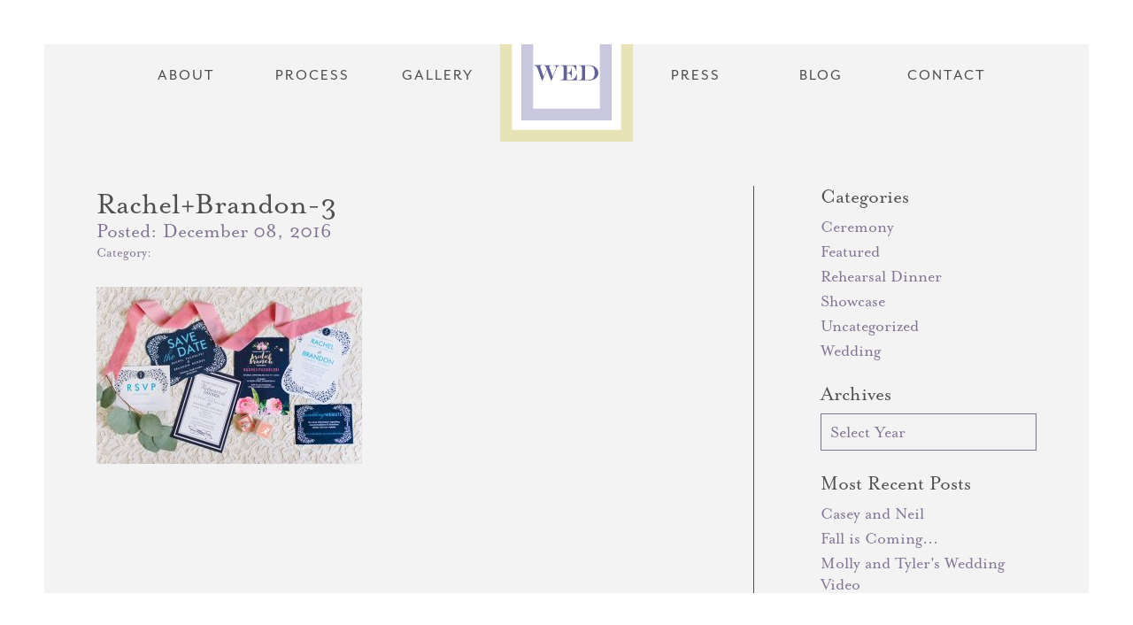

--- FILE ---
content_type: text/html; charset=UTF-8
request_url: https://designedbywed.com/destination/historic-charleston/rachelbrandon-3/
body_size: 10266
content:

<!DOCTYPE html>
<html lang="en">
<head>
    <link rel="icon" type="image/png" href="public/images/favicon.png">
    <!-- Disable tap highlight on IE -->
    <meta name="msapplication-tap-highlight" content="no">
    <!-- Web Application Manifest -->
    <link rel="manifest" href="manifest.json">
    <!-- meta -->
    <meta charset="utf-8">
    <meta http-equiv="X-UA-Compatible" content="IE=edge,chrome=1">
    <meta name="viewport" content="width=device-width,initial-scale=1,shrink-to-fit=no,user-scalable=no">
    <script>
      (function(i,s,o,g,r,a,m){i['GoogleAnalyticsObject']=r;i[r]=i[r]||function(){
      (i[r].q=i[r].q||[]).push(arguments)},i[r].l=1*new Date();a=s.createElement(o),
      m=s.getElementsByTagName(o)[0];a.async=1;a.src=g;m.parentNode.insertBefore(a,m)
      })(window,document,'script','https://www.google-analytics.com/analytics.js','ga');

      ga('create', 'UA-89237054-1', 'auto');
      ga('send', 'pageview');

    </script>
    <meta name='robots' content='index, follow, max-image-preview:large, max-snippet:-1, max-video-preview:-1' />
	<style>img:is([sizes="auto" i], [sizes^="auto," i]) { contain-intrinsic-size: 3000px 1500px }</style>
	
	<!-- This site is optimized with the Yoast SEO plugin v25.8 - https://yoast.com/wordpress/plugins/seo/ -->
	<title>Rachel+Brandon-3 | WED | Wedding Event Design</title>
	<link rel="canonical" href="https://designedbywed.com/destination/historic-charleston/rachelbrandon-3/" />
	<meta property="og:locale" content="en_US" />
	<meta property="og:type" content="article" />
	<meta property="og:title" content="Rachel+Brandon-3 | WED | Wedding Event Design" />
	<meta property="og:url" content="https://designedbywed.com/destination/historic-charleston/rachelbrandon-3/" />
	<meta property="og:site_name" content="WED | Wedding Event Design" />
	<meta property="article:publisher" content="https://www.facebook.com/WEDCharleston/" />
	<meta property="article:modified_time" content="2016-12-08T21:49:23+00:00" />
	<meta property="og:image" content="https://designedbywed.com/destination/historic-charleston/rachelbrandon-3" />
	<meta property="og:image:width" content="1024" />
	<meta property="og:image:height" content="682" />
	<meta property="og:image:type" content="image/jpeg" />
	<meta name="twitter:card" content="summary_large_image" />
	<script type="application/ld+json" class="yoast-schema-graph">{"@context":"https://schema.org","@graph":[{"@type":"WebPage","@id":"https://designedbywed.com/destination/historic-charleston/rachelbrandon-3/","url":"https://designedbywed.com/destination/historic-charleston/rachelbrandon-3/","name":"Rachel+Brandon-3 | WED | Wedding Event Design","isPartOf":{"@id":"https://designedbywed.com/#website"},"primaryImageOfPage":{"@id":"https://designedbywed.com/destination/historic-charleston/rachelbrandon-3/#primaryimage"},"image":{"@id":"https://designedbywed.com/destination/historic-charleston/rachelbrandon-3/#primaryimage"},"thumbnailUrl":"https://designedbywed.com/wp-content/uploads/2016/12/RachelBrandon-3.jpg","datePublished":"2016-12-08T21:49:18+00:00","dateModified":"2016-12-08T21:49:23+00:00","breadcrumb":{"@id":"https://designedbywed.com/destination/historic-charleston/rachelbrandon-3/#breadcrumb"},"inLanguage":"en-US","potentialAction":[{"@type":"ReadAction","target":["https://designedbywed.com/destination/historic-charleston/rachelbrandon-3/"]}]},{"@type":"ImageObject","inLanguage":"en-US","@id":"https://designedbywed.com/destination/historic-charleston/rachelbrandon-3/#primaryimage","url":"https://designedbywed.com/wp-content/uploads/2016/12/RachelBrandon-3.jpg","contentUrl":"https://designedbywed.com/wp-content/uploads/2016/12/RachelBrandon-3.jpg","width":3600,"height":2396},{"@type":"BreadcrumbList","@id":"https://designedbywed.com/destination/historic-charleston/rachelbrandon-3/#breadcrumb","itemListElement":[{"@type":"ListItem","position":1,"name":"Home","item":"https://designedbywed.com/"},{"@type":"ListItem","position":2,"name":"Historic Charleston","item":"https://designedbywed.com/destination/historic-charleston/"},{"@type":"ListItem","position":3,"name":"Rachel+Brandon-3"}]},{"@type":"WebSite","@id":"https://designedbywed.com/#website","url":"https://designedbywed.com/","name":"WED | Wedding Event Design","description":"","potentialAction":[{"@type":"SearchAction","target":{"@type":"EntryPoint","urlTemplate":"https://designedbywed.com/?s={search_term_string}"},"query-input":{"@type":"PropertyValueSpecification","valueRequired":true,"valueName":"search_term_string"}}],"inLanguage":"en-US"}]}</script>
	<!-- / Yoast SEO plugin. -->


<link rel="alternate" type="application/rss+xml" title="WED | Wedding Event Design &raquo; Rachel+Brandon-3 Comments Feed" href="https://designedbywed.com/destination/historic-charleston/rachelbrandon-3/feed/" />
<script type="text/javascript">
/* <![CDATA[ */
window._wpemojiSettings = {"baseUrl":"https:\/\/s.w.org\/images\/core\/emoji\/16.0.1\/72x72\/","ext":".png","svgUrl":"https:\/\/s.w.org\/images\/core\/emoji\/16.0.1\/svg\/","svgExt":".svg","source":{"concatemoji":"https:\/\/designedbywed.com\/wp-includes\/js\/wp-emoji-release.min.js?ver=6.8.3"}};
/*! This file is auto-generated */
!function(s,n){var o,i,e;function c(e){try{var t={supportTests:e,timestamp:(new Date).valueOf()};sessionStorage.setItem(o,JSON.stringify(t))}catch(e){}}function p(e,t,n){e.clearRect(0,0,e.canvas.width,e.canvas.height),e.fillText(t,0,0);var t=new Uint32Array(e.getImageData(0,0,e.canvas.width,e.canvas.height).data),a=(e.clearRect(0,0,e.canvas.width,e.canvas.height),e.fillText(n,0,0),new Uint32Array(e.getImageData(0,0,e.canvas.width,e.canvas.height).data));return t.every(function(e,t){return e===a[t]})}function u(e,t){e.clearRect(0,0,e.canvas.width,e.canvas.height),e.fillText(t,0,0);for(var n=e.getImageData(16,16,1,1),a=0;a<n.data.length;a++)if(0!==n.data[a])return!1;return!0}function f(e,t,n,a){switch(t){case"flag":return n(e,"\ud83c\udff3\ufe0f\u200d\u26a7\ufe0f","\ud83c\udff3\ufe0f\u200b\u26a7\ufe0f")?!1:!n(e,"\ud83c\udde8\ud83c\uddf6","\ud83c\udde8\u200b\ud83c\uddf6")&&!n(e,"\ud83c\udff4\udb40\udc67\udb40\udc62\udb40\udc65\udb40\udc6e\udb40\udc67\udb40\udc7f","\ud83c\udff4\u200b\udb40\udc67\u200b\udb40\udc62\u200b\udb40\udc65\u200b\udb40\udc6e\u200b\udb40\udc67\u200b\udb40\udc7f");case"emoji":return!a(e,"\ud83e\udedf")}return!1}function g(e,t,n,a){var r="undefined"!=typeof WorkerGlobalScope&&self instanceof WorkerGlobalScope?new OffscreenCanvas(300,150):s.createElement("canvas"),o=r.getContext("2d",{willReadFrequently:!0}),i=(o.textBaseline="top",o.font="600 32px Arial",{});return e.forEach(function(e){i[e]=t(o,e,n,a)}),i}function t(e){var t=s.createElement("script");t.src=e,t.defer=!0,s.head.appendChild(t)}"undefined"!=typeof Promise&&(o="wpEmojiSettingsSupports",i=["flag","emoji"],n.supports={everything:!0,everythingExceptFlag:!0},e=new Promise(function(e){s.addEventListener("DOMContentLoaded",e,{once:!0})}),new Promise(function(t){var n=function(){try{var e=JSON.parse(sessionStorage.getItem(o));if("object"==typeof e&&"number"==typeof e.timestamp&&(new Date).valueOf()<e.timestamp+604800&&"object"==typeof e.supportTests)return e.supportTests}catch(e){}return null}();if(!n){if("undefined"!=typeof Worker&&"undefined"!=typeof OffscreenCanvas&&"undefined"!=typeof URL&&URL.createObjectURL&&"undefined"!=typeof Blob)try{var e="postMessage("+g.toString()+"("+[JSON.stringify(i),f.toString(),p.toString(),u.toString()].join(",")+"));",a=new Blob([e],{type:"text/javascript"}),r=new Worker(URL.createObjectURL(a),{name:"wpTestEmojiSupports"});return void(r.onmessage=function(e){c(n=e.data),r.terminate(),t(n)})}catch(e){}c(n=g(i,f,p,u))}t(n)}).then(function(e){for(var t in e)n.supports[t]=e[t],n.supports.everything=n.supports.everything&&n.supports[t],"flag"!==t&&(n.supports.everythingExceptFlag=n.supports.everythingExceptFlag&&n.supports[t]);n.supports.everythingExceptFlag=n.supports.everythingExceptFlag&&!n.supports.flag,n.DOMReady=!1,n.readyCallback=function(){n.DOMReady=!0}}).then(function(){return e}).then(function(){var e;n.supports.everything||(n.readyCallback(),(e=n.source||{}).concatemoji?t(e.concatemoji):e.wpemoji&&e.twemoji&&(t(e.twemoji),t(e.wpemoji)))}))}((window,document),window._wpemojiSettings);
/* ]]> */
</script>
<style id='wp-emoji-styles-inline-css' type='text/css'>

	img.wp-smiley, img.emoji {
		display: inline !important;
		border: none !important;
		box-shadow: none !important;
		height: 1em !important;
		width: 1em !important;
		margin: 0 0.07em !important;
		vertical-align: -0.1em !important;
		background: none !important;
		padding: 0 !important;
	}
</style>
<link rel='stylesheet' id='wp-block-library-css' href='https://designedbywed.com/wp-includes/css/dist/block-library/style.min.css?ver=6.8.3' type='text/css' media='all' />
<style id='classic-theme-styles-inline-css' type='text/css'>
/*! This file is auto-generated */
.wp-block-button__link{color:#fff;background-color:#32373c;border-radius:9999px;box-shadow:none;text-decoration:none;padding:calc(.667em + 2px) calc(1.333em + 2px);font-size:1.125em}.wp-block-file__button{background:#32373c;color:#fff;text-decoration:none}
</style>
<style id='global-styles-inline-css' type='text/css'>
:root{--wp--preset--aspect-ratio--square: 1;--wp--preset--aspect-ratio--4-3: 4/3;--wp--preset--aspect-ratio--3-4: 3/4;--wp--preset--aspect-ratio--3-2: 3/2;--wp--preset--aspect-ratio--2-3: 2/3;--wp--preset--aspect-ratio--16-9: 16/9;--wp--preset--aspect-ratio--9-16: 9/16;--wp--preset--color--black: #000000;--wp--preset--color--cyan-bluish-gray: #abb8c3;--wp--preset--color--white: #ffffff;--wp--preset--color--pale-pink: #f78da7;--wp--preset--color--vivid-red: #cf2e2e;--wp--preset--color--luminous-vivid-orange: #ff6900;--wp--preset--color--luminous-vivid-amber: #fcb900;--wp--preset--color--light-green-cyan: #7bdcb5;--wp--preset--color--vivid-green-cyan: #00d084;--wp--preset--color--pale-cyan-blue: #8ed1fc;--wp--preset--color--vivid-cyan-blue: #0693e3;--wp--preset--color--vivid-purple: #9b51e0;--wp--preset--gradient--vivid-cyan-blue-to-vivid-purple: linear-gradient(135deg,rgba(6,147,227,1) 0%,rgb(155,81,224) 100%);--wp--preset--gradient--light-green-cyan-to-vivid-green-cyan: linear-gradient(135deg,rgb(122,220,180) 0%,rgb(0,208,130) 100%);--wp--preset--gradient--luminous-vivid-amber-to-luminous-vivid-orange: linear-gradient(135deg,rgba(252,185,0,1) 0%,rgba(255,105,0,1) 100%);--wp--preset--gradient--luminous-vivid-orange-to-vivid-red: linear-gradient(135deg,rgba(255,105,0,1) 0%,rgb(207,46,46) 100%);--wp--preset--gradient--very-light-gray-to-cyan-bluish-gray: linear-gradient(135deg,rgb(238,238,238) 0%,rgb(169,184,195) 100%);--wp--preset--gradient--cool-to-warm-spectrum: linear-gradient(135deg,rgb(74,234,220) 0%,rgb(151,120,209) 20%,rgb(207,42,186) 40%,rgb(238,44,130) 60%,rgb(251,105,98) 80%,rgb(254,248,76) 100%);--wp--preset--gradient--blush-light-purple: linear-gradient(135deg,rgb(255,206,236) 0%,rgb(152,150,240) 100%);--wp--preset--gradient--blush-bordeaux: linear-gradient(135deg,rgb(254,205,165) 0%,rgb(254,45,45) 50%,rgb(107,0,62) 100%);--wp--preset--gradient--luminous-dusk: linear-gradient(135deg,rgb(255,203,112) 0%,rgb(199,81,192) 50%,rgb(65,88,208) 100%);--wp--preset--gradient--pale-ocean: linear-gradient(135deg,rgb(255,245,203) 0%,rgb(182,227,212) 50%,rgb(51,167,181) 100%);--wp--preset--gradient--electric-grass: linear-gradient(135deg,rgb(202,248,128) 0%,rgb(113,206,126) 100%);--wp--preset--gradient--midnight: linear-gradient(135deg,rgb(2,3,129) 0%,rgb(40,116,252) 100%);--wp--preset--font-size--small: 13px;--wp--preset--font-size--medium: 20px;--wp--preset--font-size--large: 36px;--wp--preset--font-size--x-large: 42px;--wp--preset--spacing--20: 0.44rem;--wp--preset--spacing--30: 0.67rem;--wp--preset--spacing--40: 1rem;--wp--preset--spacing--50: 1.5rem;--wp--preset--spacing--60: 2.25rem;--wp--preset--spacing--70: 3.38rem;--wp--preset--spacing--80: 5.06rem;--wp--preset--shadow--natural: 6px 6px 9px rgba(0, 0, 0, 0.2);--wp--preset--shadow--deep: 12px 12px 50px rgba(0, 0, 0, 0.4);--wp--preset--shadow--sharp: 6px 6px 0px rgba(0, 0, 0, 0.2);--wp--preset--shadow--outlined: 6px 6px 0px -3px rgba(255, 255, 255, 1), 6px 6px rgba(0, 0, 0, 1);--wp--preset--shadow--crisp: 6px 6px 0px rgba(0, 0, 0, 1);}:where(.is-layout-flex){gap: 0.5em;}:where(.is-layout-grid){gap: 0.5em;}body .is-layout-flex{display: flex;}.is-layout-flex{flex-wrap: wrap;align-items: center;}.is-layout-flex > :is(*, div){margin: 0;}body .is-layout-grid{display: grid;}.is-layout-grid > :is(*, div){margin: 0;}:where(.wp-block-columns.is-layout-flex){gap: 2em;}:where(.wp-block-columns.is-layout-grid){gap: 2em;}:where(.wp-block-post-template.is-layout-flex){gap: 1.25em;}:where(.wp-block-post-template.is-layout-grid){gap: 1.25em;}.has-black-color{color: var(--wp--preset--color--black) !important;}.has-cyan-bluish-gray-color{color: var(--wp--preset--color--cyan-bluish-gray) !important;}.has-white-color{color: var(--wp--preset--color--white) !important;}.has-pale-pink-color{color: var(--wp--preset--color--pale-pink) !important;}.has-vivid-red-color{color: var(--wp--preset--color--vivid-red) !important;}.has-luminous-vivid-orange-color{color: var(--wp--preset--color--luminous-vivid-orange) !important;}.has-luminous-vivid-amber-color{color: var(--wp--preset--color--luminous-vivid-amber) !important;}.has-light-green-cyan-color{color: var(--wp--preset--color--light-green-cyan) !important;}.has-vivid-green-cyan-color{color: var(--wp--preset--color--vivid-green-cyan) !important;}.has-pale-cyan-blue-color{color: var(--wp--preset--color--pale-cyan-blue) !important;}.has-vivid-cyan-blue-color{color: var(--wp--preset--color--vivid-cyan-blue) !important;}.has-vivid-purple-color{color: var(--wp--preset--color--vivid-purple) !important;}.has-black-background-color{background-color: var(--wp--preset--color--black) !important;}.has-cyan-bluish-gray-background-color{background-color: var(--wp--preset--color--cyan-bluish-gray) !important;}.has-white-background-color{background-color: var(--wp--preset--color--white) !important;}.has-pale-pink-background-color{background-color: var(--wp--preset--color--pale-pink) !important;}.has-vivid-red-background-color{background-color: var(--wp--preset--color--vivid-red) !important;}.has-luminous-vivid-orange-background-color{background-color: var(--wp--preset--color--luminous-vivid-orange) !important;}.has-luminous-vivid-amber-background-color{background-color: var(--wp--preset--color--luminous-vivid-amber) !important;}.has-light-green-cyan-background-color{background-color: var(--wp--preset--color--light-green-cyan) !important;}.has-vivid-green-cyan-background-color{background-color: var(--wp--preset--color--vivid-green-cyan) !important;}.has-pale-cyan-blue-background-color{background-color: var(--wp--preset--color--pale-cyan-blue) !important;}.has-vivid-cyan-blue-background-color{background-color: var(--wp--preset--color--vivid-cyan-blue) !important;}.has-vivid-purple-background-color{background-color: var(--wp--preset--color--vivid-purple) !important;}.has-black-border-color{border-color: var(--wp--preset--color--black) !important;}.has-cyan-bluish-gray-border-color{border-color: var(--wp--preset--color--cyan-bluish-gray) !important;}.has-white-border-color{border-color: var(--wp--preset--color--white) !important;}.has-pale-pink-border-color{border-color: var(--wp--preset--color--pale-pink) !important;}.has-vivid-red-border-color{border-color: var(--wp--preset--color--vivid-red) !important;}.has-luminous-vivid-orange-border-color{border-color: var(--wp--preset--color--luminous-vivid-orange) !important;}.has-luminous-vivid-amber-border-color{border-color: var(--wp--preset--color--luminous-vivid-amber) !important;}.has-light-green-cyan-border-color{border-color: var(--wp--preset--color--light-green-cyan) !important;}.has-vivid-green-cyan-border-color{border-color: var(--wp--preset--color--vivid-green-cyan) !important;}.has-pale-cyan-blue-border-color{border-color: var(--wp--preset--color--pale-cyan-blue) !important;}.has-vivid-cyan-blue-border-color{border-color: var(--wp--preset--color--vivid-cyan-blue) !important;}.has-vivid-purple-border-color{border-color: var(--wp--preset--color--vivid-purple) !important;}.has-vivid-cyan-blue-to-vivid-purple-gradient-background{background: var(--wp--preset--gradient--vivid-cyan-blue-to-vivid-purple) !important;}.has-light-green-cyan-to-vivid-green-cyan-gradient-background{background: var(--wp--preset--gradient--light-green-cyan-to-vivid-green-cyan) !important;}.has-luminous-vivid-amber-to-luminous-vivid-orange-gradient-background{background: var(--wp--preset--gradient--luminous-vivid-amber-to-luminous-vivid-orange) !important;}.has-luminous-vivid-orange-to-vivid-red-gradient-background{background: var(--wp--preset--gradient--luminous-vivid-orange-to-vivid-red) !important;}.has-very-light-gray-to-cyan-bluish-gray-gradient-background{background: var(--wp--preset--gradient--very-light-gray-to-cyan-bluish-gray) !important;}.has-cool-to-warm-spectrum-gradient-background{background: var(--wp--preset--gradient--cool-to-warm-spectrum) !important;}.has-blush-light-purple-gradient-background{background: var(--wp--preset--gradient--blush-light-purple) !important;}.has-blush-bordeaux-gradient-background{background: var(--wp--preset--gradient--blush-bordeaux) !important;}.has-luminous-dusk-gradient-background{background: var(--wp--preset--gradient--luminous-dusk) !important;}.has-pale-ocean-gradient-background{background: var(--wp--preset--gradient--pale-ocean) !important;}.has-electric-grass-gradient-background{background: var(--wp--preset--gradient--electric-grass) !important;}.has-midnight-gradient-background{background: var(--wp--preset--gradient--midnight) !important;}.has-small-font-size{font-size: var(--wp--preset--font-size--small) !important;}.has-medium-font-size{font-size: var(--wp--preset--font-size--medium) !important;}.has-large-font-size{font-size: var(--wp--preset--font-size--large) !important;}.has-x-large-font-size{font-size: var(--wp--preset--font-size--x-large) !important;}
:where(.wp-block-post-template.is-layout-flex){gap: 1.25em;}:where(.wp-block-post-template.is-layout-grid){gap: 1.25em;}
:where(.wp-block-columns.is-layout-flex){gap: 2em;}:where(.wp-block-columns.is-layout-grid){gap: 2em;}
:root :where(.wp-block-pullquote){font-size: 1.5em;line-height: 1.6;}
</style>
<script type="text/javascript" src="https://designedbywed.com/wp-includes/js/jquery/jquery.min.js?ver=3.7.1" id="jquery-core-js"></script>
<script type="text/javascript" src="https://designedbywed.com/wp-includes/js/jquery/jquery-migrate.min.js?ver=3.4.1" id="jquery-migrate-js"></script>
<link rel="https://api.w.org/" href="https://designedbywed.com/wp-json/" /><link rel="alternate" title="JSON" type="application/json" href="https://designedbywed.com/wp-json/wp/v2/media/617" /><link rel="EditURI" type="application/rsd+xml" title="RSD" href="https://designedbywed.com/xmlrpc.php?rsd" />
<meta name="generator" content="WordPress 6.8.3" />
<link rel='shortlink' href='https://designedbywed.com/?p=617' />
<link rel="alternate" title="oEmbed (JSON)" type="application/json+oembed" href="https://designedbywed.com/wp-json/oembed/1.0/embed?url=https%3A%2F%2Fdesignedbywed.com%2Fdestination%2Fhistoric-charleston%2Frachelbrandon-3%2F" />
<link rel="alternate" title="oEmbed (XML)" type="text/xml+oembed" href="https://designedbywed.com/wp-json/oembed/1.0/embed?url=https%3A%2F%2Fdesignedbywed.com%2Fdestination%2Fhistoric-charleston%2Frachelbrandon-3%2F&#038;format=xml" />
<link rel="icon" href="https://designedbywed.com/wp-content/uploads/2016/12/cropped-fav-32x32.png" sizes="32x32" />
<link rel="icon" href="https://designedbywed.com/wp-content/uploads/2016/12/cropped-fav-192x192.png" sizes="192x192" />
<link rel="apple-touch-icon" href="https://designedbywed.com/wp-content/uploads/2016/12/cropped-fav-180x180.png" />
<meta name="msapplication-TileImage" content="https://designedbywed.com/wp-content/uploads/2016/12/cropped-fav-270x270.png" />
    <!-- css -->
    <link rel="stylesheet" href="//cdnjs.cloudflare.com/ajax/libs/slick-carousel/1.6.0/slick.min.css">
    <link rel="stylesheet" href="https://designedbywed.com/wp-content/themes/wed/public/css/app.css">
    <link rel="stylesheet" href="https://designedbywed.com/wp-content/themes/wed/public/css/custom.css">
    <!-- fonts -->
    <script src="https://use.typekit.net/jub7cbk.js"></script>
    <script>try{Typekit.load({ async: true });}catch(e){}</script>
</head>
<body class="attachment wp-singular attachment-template-default single single-attachment postid-617 attachmentid-617 attachment-jpeg wp-theme-wed">

    
            <aside class="block-intro">
            <div class="component-slideshow">
                            </div>
        </aside>
    
    <div class="block-header-mobile">
        <div class="box box-1"></div>
        <div class="box box-2">
            <a href="#" class="component-button-menu action-toggle-menu">
                <div class="line line-1"></div>
                <div class="line line-2"></div>
                <div class="line line-3"></div>
            </a>
        </div>
    </div>

    <header class="block-header">
        <a href="https://designedbywed.com">Home</a>
                    <a href="https://designedbywed.com/about/">About</a>
                    <a href="https://designedbywed.com/process/">Process</a>
                    <a href="https://designedbywed.com/destinations/">Gallery</a>
                <h1 class="block-header__logo"><a href="https://designedbywed.com"><svg id="Layer_1" xmlns="http://www.w3.org/2000/svg" viewBox="0 0 87.1 35.4"><style>.st0{fill:none;stroke:#000;stroke-width:.5;stroke-miterlimit:10}</style><path d="M60.4 7.8h.7c1.3 0 2.2.3 2.8.9.6.6.9 1.5.9 2.8v11.9c0 1.3-.3 2.2-.9 2.8-.6.6-1.5.9-2.8.9h-.7v.6h14.5c1.7 0 3.4-.2 4.8-.7 1.5-.5 2.8-1.2 3.9-2.1 1.1-.9 1.9-1.9 2.5-3.2.6-1.2.9-2.5.9-4 0-1.3-.3-2.6-.8-3.8-.6-1.2-1.3-2.4-2.4-3.3-1.1-1.1-2.5-2-4.2-2.5-1.6-.6-3.6-.8-5.8-.8H60.4v.5zm12.4 0c1.1 0 2 .1 2.8.2.8.1 1.5.3 2.1.6.6.3 1.1.7 1.6 1.1.6.6 1.1 1.2 1.4 2 .4.8.7 1.6.9 2.6.2 1 .3 2.1.3 3.2 0 3.4-.8 6-2.4 7.6-.4.5-1 .8-1.5 1.1-.6.3-1.3.5-2.1.6-.8.1-1.7.2-2.9.2h-4V7.8h3.8zm-37.1 0h.6c1.3 0 2.2.3 2.8.9.6.6.9 1.5.9 2.8v11.9c0 2.5-1.2 3.8-3.7 3.8h-.6v.5H58v-8.4h-.5c-.3 1.2-.6 2.1-1 2.8-.5 1.2-1.3 2.2-2.2 3-.6.5-1.2.9-1.8 1.2-.6.3-1.4.5-2.1.7-.8.1-1.7.2-2.7.2h-3.4V18h.8c1.6 0 2.9.5 3.8 1.6.3.4.6.8.8 1.2.2.4.4.9.5 1.6.2.6.3 1.3.4 2h.5V11h-.5c-.1.8-.2 1.4-.3 1.9-.2 1-.6 1.8-1.1 2.5-.9 1.4-2.2 2.1-3.8 2.1h-1.1V7.8h4c1.7 0 3.2.2 4.4.7.7.3 1.4.8 2 1.6.5.6.9 1.3 1.2 2 .3.7.7 1.7 1.1 3.1h.4v-8H35.7v.6zM0 7.8h.5c.9 0 1.7.3 2.4 1 .6.7 1.2 1.7 1.7 3.2l5.9 16.2h.6L17.2 13l5.6 15.2h.5l6.4-16.3c.6-1.4 1.3-2.5 2.1-3.1.5-.4.8-.6 1.2-.8.3-.1.8-.2 1.3-.3v-.5h-8.2v.5c1.2 0 2.1.2 2.6.6.6.4.9.9.9 1.6 0 .5-.1 1-.3 1.6l-4.3 11-4.4-12c-.1-.3-.2-.7-.2-1.1 0-.6.2-1 .7-1.3.5-.3 1.2-.4 2.1-.4h.5v-.5H12.6v.5c.5 0 1 .1 1.4.2.4.1.7.4 1.1.8.4.4.7.8 1 1.3.3.5.6 1.2.9 2.2l-4.2 10.4-4.3-12c-.2-.5-.3-1-.3-1.5s.2-.8.6-1.1c.4-.2 1-.3 1.9-.4v-.5H0v.7z"/><path class="st0" d="M10.9.4h65.3"/><circle cx="80.3" cy=".4" r=".4"/><circle cx="6.8" cy=".4" r=".4"/><g><path class="st0" d="M10.9 35h65.3"/><circle cx="80.3" cy="35" r=".4"/><circle cx="6.8" cy="35" r=".4"/></g></svg></a></h1>
                    <a href="https://designedbywed.com/press/">Press</a>
                    <a href="https://designedbywed.com/blog/">Blog</a>
                    <a href="https://designedbywed.com/contact/">Contact</a>
            </header>
    <main class="view-archive-post action-nav-trigger">
                    <nav class="component-menu container">
            <a href="https://designedbywed.com/about/">About</a>
            <a href="https://designedbywed.com/process/">Process</a>
            <a href="https://designedbywed.com/destinations/">Gallery</a>
        <h1 class="component-menu__logo"><a href="https://designedbywed.com"><svg id="Layer_1" xmlns="http://www.w3.org/2000/svg" viewBox="0 0 180 180"><style>.st0{fill:#fff}.st1{fill:#e8e2b7}.st2{fill:#c9c8de}.st3{fill:#63619a}</style><path class="st0" d="M7.8 7.8h164.4v164.4H7.8z"/><path class="st1" d="M180 180H0V0h180v180zM16 164h148V16H16v148z"/><path class="st2" d="M151.2 151.2H28.8V28.8h122.4v122.4zm-106.4-16h90.4V44.8H44.8v90.4z"/><path class="st3" d="M106.6 77h.7c1.3 0 2.2.3 2.8.9s.9 1.5.9 2.8v11.9c0 1.3-.3 2.2-.9 2.8-.6.6-1.5.9-2.8.9h-.7v.6h14.5c1.7 0 3.4-.2 4.8-.7 1.5-.5 2.8-1.2 3.9-2.1 1.1-.9 1.9-1.9 2.5-3.2.6-1.2.9-2.5.9-4 0-1.3-.3-2.6-.8-3.8-.6-1.2-1.3-2.4-2.4-3.3-1.1-1.1-2.5-2-4.2-2.5-1.6-.6-3.6-.8-5.8-.8h-13.6v.5h.2zm12.5 0c1.1 0 2 .1 2.8.2s1.5.3 2.1.6c.6.3 1.1.7 1.6 1.1.6.6 1.1 1.2 1.4 2 .4.8.7 1.6.9 2.6s.3 2.1.3 3.2c0 3.4-.8 6-2.4 7.6-.4.5-1 .8-1.5 1.1-.6.3-1.3.5-2.1.6s-1.7.2-2.9.2h-4V77h3.8zm-37.2 0h.6c1.3 0 2.2.3 2.8.9.6.6.9 1.5.9 2.8v11.9c0 2.5-1.2 3.8-3.7 3.8h-.6v.5h22.3v-8.4h-.5c-.3 1.2-.6 2.1-1 2.8-.5 1.2-1.3 2.2-2.2 3-.6.5-1.2.9-1.8 1.2s-1.4.5-2.1.7c-.8.1-1.7.2-2.7.2h-3.4v-9.2h.8c1.6 0 2.9.5 3.8 1.6.3.4.6.8.8 1.2.2.4.4.9.5 1.6.2.6.3 1.3.4 2h.5V80.2h-.5c-.1.8-.2 1.4-.3 1.9-.2 1-.6 1.8-1.1 2.5-.9 1.4-2.2 2.1-3.8 2.1h-1.1V77h4c1.7 0 3.2.2 4.4.7.7.3 1.4.8 2 1.6.5.6.9 1.3 1.2 2s.7 1.7 1.1 3.1h.4v-7.9H81.8v.5h.1zm-35.6 0h.5c.9 0 1.7.3 2.4 1 .6.7 1.2 1.7 1.7 3.2l5.9 16.2h.6l6.1-15.2 5.6 15.2h.5L76 81c.6-1.4 1.3-2.5 2.1-3.1.4-.3.8-.5 1.1-.7.3-.1.8-.2 1.3-.3v-.5h-8.2v.5c1.2 0 2.1.2 2.6.6.6.4.9.9.9 1.6 0 .5-.1 1-.3 1.6l-4.3 11-4.4-12c-.1-.3-.2-.7-.2-1.1 0-.6.2-1 .7-1.3s1.2-.4 2.1-.4h.5v-.5H58.8v.5c.5 0 1 .1 1.4.2s.7.4 1.1.8.7.8 1 1.3.6 1.2.9 2.2L59 91.8l-4.3-12c-.2-.5-.3-1-.3-1.5s.2-.8.6-1.1c.4-.2 1-.3 1.9-.4v-.5H46.3v.7z"/></svg></a></h1>
            <a href="https://designedbywed.com/press/">Press</a>
            <a href="https://designedbywed.com/blog/">Blog</a>
            <a href="https://designedbywed.com/contact/">Contact</a>
    </nav>
                <div class="container cols">
            <div class="col col-1">
                                                    <article class="card-post is-full">
                        <header class="card-post__header">
                            <h1 class="card-post__title"><a href="https://designedbywed.com/destination/historic-charleston/rachelbrandon-3/">Rachel+Brandon-3</a></h1>
                            <div class="card-post__time">Posted: <time>December 08, 2016</time></div>
                            <div class="card-post__categories">Category: </div>
                            <div class="card-post__tags"></div>
                        </header>
                                                                            <div class="card-post__content">
                                <p class="attachment"><figure><a href="https://www.pinterest.com/pin/create/button/?url=https%3A%2F%2Fdesignedbywed.com%2Fdestination%2Fhistoric-charleston%2Frachelbrandon-3%2F&description=Rachel%2BBrandon-3&media=https%3A%2F%2Fdesignedbywed.com%2Fwp-content%2Fuploads%2F2016%2F12%2FRachelBrandon-3-300x200.jpg" class="component-pin-it"></a><a href='https://designedbywed.com/wp-content/uploads/2016/12/RachelBrandon-3.jpg'><img fetchpriority="high" decoding="async" width="300" height="200" src="https://designedbywed.com/wp-content/uploads/2016/12/RachelBrandon-3-300x200.jpg" class="attachment-medium size-medium" alt="" srcset="https://designedbywed.com/wp-content/uploads/2016/12/RachelBrandon-3-300x200.jpg 300w, https://designedbywed.com/wp-content/uploads/2016/12/RachelBrandon-3-768x511.jpg 768w, https://designedbywed.com/wp-content/uploads/2016/12/RachelBrandon-3-1024x682.jpg 1024w, https://designedbywed.com/wp-content/uploads/2016/12/RachelBrandon-3-600x399.jpg 600w" sizes="(max-width: 300px) 100vw, 300px" /></a><figure></p>
                            </div>
                                            </article>
                                                    <nav class="component-navigation is-singular">
                                                                    </nav>
                
            </div>
            <div class="col col-2">
                <div class="component-links">
                    <h2 class="component-links__heading">Categories</h2>
                    <ul class="component-links__list">
                        	<li class="cat-item cat-item-17"><a href="https://designedbywed.com/category/ceremony/">Ceremony</a>
</li>
	<li class="cat-item cat-item-4"><a href="https://designedbywed.com/category/featured/">Featured</a>
</li>
	<li class="cat-item cat-item-13"><a href="https://designedbywed.com/category/rehearsal-dinner/">Rehearsal Dinner</a>
</li>
	<li class="cat-item cat-item-10"><a href="https://designedbywed.com/category/showcase/">Showcase</a>
</li>
	<li class="cat-item cat-item-1"><a href="https://designedbywed.com/category/uncategorized/">Uncategorized</a>
</li>
	<li class="cat-item cat-item-29"><a href="https://designedbywed.com/category/wedding/">Wedding</a>
</li>
                    </ul>
                </div>
                <div class="component-links">
                    <h2 class="component-links__heading">Archives</h2>
                    <select class="component-links__select action-go-to-archive">
                        <option>Select Year</option>
                        	<option value='https://designedbywed.com/2017/08/'> August 2017 </option>
	<option value='https://designedbywed.com/2017/03/'> March 2017 </option>
	<option value='https://designedbywed.com/2017/02/'> February 2017 </option>
	<option value='https://designedbywed.com/2016/08/'> August 2016 </option>
	<option value='https://designedbywed.com/2016/07/'> July 2016 </option>
	<option value='https://designedbywed.com/2016/01/'> January 2016 </option>
	<option value='https://designedbywed.com/2015/12/'> December 2015 </option>
	<option value='https://designedbywed.com/2015/10/'> October 2015 </option>
	<option value='https://designedbywed.com/2015/03/'> March 2015 </option>
	<option value='https://designedbywed.com/2015/02/'> February 2015 </option>
	<option value='https://designedbywed.com/2014/12/'> December 2014 </option>
                    </select>
                </div>
                                                        <div class="component-links">
                        <h2 class="component-links__heading">Most Recent Posts</h2>
                        <ul class="component-links__list">
                                                            <li>
                                    <a href="https://designedbywed.com/casey-and-neil/">Casey and Neil</a>
                                </li>
                                                            <li>
                                    <a href="https://designedbywed.com/fall-is-coming/">Fall is Coming...</a>
                                </li>
                                                            <li>
                                    <a href="https://designedbywed.com/molly-tylers-wedding-video/">Molly and Tyler's Wedding Video</a>
                                </li>
                                                            <li>
                                    <a href="https://designedbywed.com/?p=1312">Brooks Event</a>
                                </li>
                                                            <li>
                                    <a href="https://designedbywed.com/the-night-before/">The Night Before</a>
                                </li>
                                                            <li>
                                    <a href="https://designedbywed.com/garden-party/">Garden Party</a>
                                </li>
                                                            <li>
                                    <a href="https://designedbywed.com/celebrating-st-patricks-day/">Celebrating  St. Patricks Day</a>
                                </li>
                                                            <li>
                                    <a href="https://designedbywed.com/?p=1249">Video Test</a>
                                </li>
                                                            <li>
                                    <a href="https://designedbywed.com/five-weds-fall-weddings/">Five of WED's Fall Weddings</a>
                                </li>
                                                            <li>
                                    <a href="https://designedbywed.com/carats-and-cakes-trending-vendor-list/">Carats and Cake's Trending Vendor List</a>
                                </li>
                                                    </ul>
                    </div>
                            </div>
        </div>
        
<img width="1277" height="850" src="https://designedbywed.com/wp-content/uploads/2016/12/RachelBrandon-3.jpg" class="prop-full-width" alt="" decoding="async" loading="lazy" srcset="https://designedbywed.com/wp-content/uploads/2016/12/RachelBrandon-3.jpg 3600w, https://designedbywed.com/wp-content/uploads/2016/12/RachelBrandon-3-300x200.jpg 300w, https://designedbywed.com/wp-content/uploads/2016/12/RachelBrandon-3-768x511.jpg 768w, https://designedbywed.com/wp-content/uploads/2016/12/RachelBrandon-3-1024x682.jpg 1024w, https://designedbywed.com/wp-content/uploads/2016/12/RachelBrandon-3-600x399.jpg 600w" sizes="auto, (max-width: 1277px) 100vw, 1277px" />    </main>
    <footer class="block-footer container">
        <h2 class="block-footer__heading"><span><svg id="Layer_1" xmlns="http://www.w3.org/2000/svg" viewBox="0 0 50.3 38.3"><style>.st0{fill:none;stroke:#000;stroke-width:.5;stroke-miterlimit:10}</style><path class="st0" d="M0 18.1h50.3"/><path d="M8.9 37.3v.5H3.3v-.5c1.6 0 2-.4 2-2.9v-7.8c0-2.5-.6-2.7-2.4-2.7v-.5l4.1-.8v11.8c0 2.4.3 2.9 1.9 2.9zM16 38.3c-2 0-3.6-1.1-3.6-1.9 0-.4.4-.7.7-.7.8 0 1.1 1.7 3 1.7 2.7 0 3.5-3.6 3.6-7.1-.6.8-1.5 1.5-2.9 1.5-2.7 0-5-2.1-5-4.6 0-2.6 2.2-4.6 5-4.6 1.9 0 5 1.2 5 7-.2 4.1-2 8.7-5.8 8.7zm.7-14.7c-2.2 0-2.9 1.8-2.9 3.7 0 1.8.8 3.6 2.9 3.6 1.5 0 2.7-.8 3-1.8-.2-4.9-2.1-5.5-3-5.5zM28.7 38.3c-2 0-3.6-1.1-3.6-1.9 0-.4.4-.7.7-.7.8 0 1.1 1.7 3 1.7 2.7 0 3.5-3.6 3.6-7.1-.6.8-1.5 1.5-2.9 1.5-2.7 0-5-2.1-5-4.6 0-2.6 2.2-4.6 5-4.6 1.9 0 5 1.2 5 7-.2 4.1-2 8.7-5.8 8.7zm.6-14.7c-2.2 0-2.9 1.8-2.9 3.7 0 1.8.8 3.6 2.9 3.6 1.5 0 2.7-.8 3-1.8-.1-4.9-2.1-5.5-3-5.5zM47.2 33.9c0 2.5-2.2 4.3-5 4.3s-4.9-1.8-4.9-4.1c0-2.5 1.8-3.6 3.6-4.4-1.5-.9-2.8-1.9-2.8-3.6 0-2 1.9-3.5 4.1-3.5 2.3 0 4.1 1.5 4.1 3.3 0 1.7-1.5 2.7-3.1 3.4 1.9 1.1 4 2.1 4 4.6zm-8 .2c0 1.5.9 3.1 3 3.1s3-1.6 3-3c0-2-1.7-3.1-3.5-4.1-1.5.9-2.5 2.2-2.5 4zm5.1-8.3c0-1-.6-2.2-2.1-2.2s-2.1 1.2-2.1 2.2c0 1.6 1 2.5 2.3 3.2 1.2-.7 1.9-1.9 1.9-3.2z"/><g><path d="M0 13.8c1.9 0 2.2-.4 2.2-2.7V3.6C2.2 1.4 1.9 1 0 1V.5h10.5l.2 3h-.5l-.1-.5c-.3-1.1-.6-1.6-2.7-1.6H4v5.2h1.1c2.3 0 2.7-.3 2.7-2.2h.5v5.3h-.5c0-1.9-.4-2.2-2.7-2.2H4v3.4c0 2.3.3 2.7 2.2 2.7h2c2.1 0 2.4-.5 2.7-1.7l.1-.5h.5l-.2 3.1H0v-.7zM13.3 9.6h.5s0 4.1 4.2 4.1c1.6 0 2.9-1.1 2.9-2.5 0-1.1-1.1-2-2.6-2.8l-2.2-1.1c-1.3-.7-2.5-2-2.5-3.8 0-1.9 1.6-3.4 3.8-3.4 1.4 0 2.1.4 2.8.9.3-.2.6-.6.7-1.1h.5v5h-.5c-.2-1.8-.8-4-3.5-4C16 1 15 1.9 15 3.1c0 1.2.8 1.8 2.8 2.8L20 7c1.8.9 2.4 2.2 2.4 3.5 0 2.5-2 4.1-4.4 4.1-1.7 0-2.8-.9-3.6-1.1-.3.2-.6.6-.7 1.1h-.5v-5zM27.4 13.8c1.9 0 2.2-.4 2.2-2.7V1.4h-3c-2.1 0-2.3.5-2.7 1.7l-.1.5h-.5l.2-3.1h13.9l.2 3.1h-.5l-.1-.5c-.3-1.2-.6-1.7-2.7-1.7h-3v9.7c0 2.3.3 2.7 2.2 2.7v.5h-6.2v-.5zM38.7 9.4c1.4 0 1.5-.3 1.5-1.9V3.3c0-1.6-.2-1.9-1.5-1.9V.5h5.9c3.8 0 5.6 2.2 5.6 4.9s-1.8 4.9-5.6 4.9h-5.9v-.9zm6-.2c3.2 0 3.9-1.9 3.9-3.8s-.7-3.7-3.9-3.7h-2.6v5.7c0 1.7.5 1.9 2.8 1.9h-.2zM43.6 14.3c0-.5.4-.9.9-.9s.9.4.9.9-.4.9-.9.9-.9-.4-.9-.9z"/></g></svg></span></h2>
        <div class="block-footer__info boxes">
            <div class="box box-1">
                <p>Charleston Office<br><a href="tel:843-722-9333">843-722-9333</a></p>
            </div>
            <div class="spacer"></div>
            <div class="box box-2">
                <address>
                    123 Spring Street, <br />
Charleston, SC 29403                </address>
            </div>
            <div class="spacer"></div>
            <div class="box box-3">
            <a href="mailto:haley@designedbywed.com">Email</a>
            </div>
        </div>
        <div class="block-footer__colophon boxes">
            <div class="box box-1">
                <p>
                    <a href="mailto:haley@designedbywed.com">haley@designedbywed.com</a>
                </p>
            </div>
            <div class="box box-2">
                <div class="component-social">
                    <a href="https://www.instagram.com/designedbywed/" target="_blank" class="is-instagram"><svg id="Layer_1" xmlns="http://www.w3.org/2000/svg" viewBox="0 0 66.2 66.2"><style>.st0{fill:#fff}</style><circle cx="33.1" cy="33.1" r="33.1"/><path class="st0" d="M33.1 17.7c5 0 5.6 0 7.6.1 1.8.1 2.8.4 3.5.6.9.3 1.5.8 2.2 1.4.7.7 1.1 1.3 1.4 2.2.3.7.6 1.7.6 3.5.1 2 .1 2.6.1 7.6s0 5.6-.1 7.6c-.1 1.8-.4 2.8-.6 3.5-.3.9-.8 1.5-1.4 2.2-.7.7-1.3 1.1-2.2 1.4-.7.3-1.7.6-3.5.6-2 .1-2.6.1-7.6.1s-5.6 0-7.6-.1c-1.8-.1-2.8-.4-3.5-.6-.9-.3-1.5-.8-2.2-1.4-.7-.7-1.1-1.3-1.4-2.2-.3-.7-.6-1.7-.6-3.5-.1-2-.1-2.6-.1-7.6s0-5.6.1-7.6c.1-1.8.4-2.8.6-3.5.3-.9.8-1.5 1.4-2.2.7-.7 1.3-1.1 2.2-1.4.7-.3 1.7-.6 3.5-.6 2-.1 2.6-.1 7.6-.1m0-3.4c-5.1 0-5.8 0-7.8.1s-3.4.4-4.6.9c-1.2.5-2.3 1.1-3.3 2.2-1 1-1.7 2.1-2.2 3.3-.5 1.2-.8 2.6-.9 4.6-.1 2-.1 2.7-.1 7.8s0 5.8.1 7.8.4 3.4.9 4.6c.5 1.2 1.1 2.3 2.2 3.3 1 1 2.1 1.7 3.3 2.2 1.2.5 2.6.8 4.6.9 2 .1 2.7.1 7.8.1s5.8 0 7.8-.1 3.4-.4 4.6-.9c1.2-.5 2.3-1.1 3.3-2.2 1-1 1.7-2.1 2.2-3.3.5-1.2.8-2.6.9-4.6.1-2 .1-2.7.1-7.8s0-5.8-.1-7.8-.4-3.4-.9-4.6c-.5-1.2-1.1-2.3-2.2-3.3-1-1-2.1-1.7-3.3-2.2-1.2-.5-2.6-.8-4.6-.9-2-.1-2.7-.1-7.8-.1z"/><path class="st0" d="M33.1 23.4c-5.3 0-9.7 4.3-9.7 9.7s4.3 9.7 9.7 9.7 9.7-4.3 9.7-9.7-4.4-9.7-9.7-9.7zm0 16c-3.5 0-6.3-2.8-6.3-6.3s2.8-6.3 6.3-6.3 6.3 2.8 6.3 6.3-2.8 6.3-6.3 6.3z"/><circle class="st0" cx="43.2" cy="23" r="2.3"/></svg></a>
                    <a href="https://www.facebook.com/WEDCharleston/" target="_blank" class="is-facebook"><svg id="Layer_1" xmlns="http://www.w3.org/2000/svg" viewBox="0 0 66.2 66.2"><style>.st0{fill:#fff}</style><circle cx="33.3" cy="33.5" r="33.1"/><path class="st0" d="M42.8 35.3l.9-7.3h-7.2v-4.6c0-2.1.6-3.5 3.6-3.5h3.8v-6.5c-.6-.2-2.9-.4-5.5-.4-5.6 0-9.4 3.4-9.4 9.6V28h-6.3v7.3H29V54h7.5V35.3h6.3z"/></svg></a>
                    <a href="https://www.pinterest.com/charlestonevent/" target="_blank" class="is-pinterest"><svg id="Layer_1" xmlns="http://www.w3.org/2000/svg" viewBox="0 0 66.2 66.2"><style>.st0{fill:#fff}</style><circle cx="33.1" cy="33.1" r="33.1"/><path class="st0" d="M33.1 10.7c-12.4 0-22.4 10-22.4 22.4 0 9.2 5.5 17 13.4 20.5-.1-1.6 0-3.4.4-5.1.4-1.8 2.9-12.2 2.9-12.2s-.7-1.4-.7-3.5c0-3.3 1.9-5.8 4.3-5.8 2 0 3 1.5 3 3.4 0 2-1.3 5.1-2 7.9-.6 2.4 1.2 4.3 3.5 4.3 4.2 0 7.1-5.4 7.1-11.9 0-4.9-3.3-8.6-9.3-8.6-6.8 0-11 5.1-11 10.7 0 2 .6 3.3 1.5 4.4.4.5.5.7.3 1.2-.1.4-.4 1.4-.5 1.8-.1.6-.6.8-1.1.6-3.1-1.3-4.6-4.7-4.6-8.5 0-6.4 5.4-14 16-14 8.5 0 14.2 6.2 14.2 12.8 0 8.8-4.9 15.3-12.1 15.3-2.4 0-4.7-1.3-5.5-2.8 0 0-1.3 5.2-1.6 6.1-.5 1.7-1.4 3.4-2.3 4.8 2 .6 4.1.9 6.3.9 12.4 0 22.4-10 22.4-22.4.2-12.3-9.9-22.3-22.2-22.3z"/></svg></a>
        
                </div>
            </div>
            <div class="box box-3">
                <p>&copy; 2025 Wedding. Event. Design.</p>
            </div>
        </div>
    </footer>

    <script type="speculationrules">
{"prefetch":[{"source":"document","where":{"and":[{"href_matches":"\/*"},{"not":{"href_matches":["\/wp-*.php","\/wp-admin\/*","\/wp-content\/uploads\/*","\/wp-content\/*","\/wp-content\/plugins\/*","\/wp-content\/themes\/wed\/*","\/*\\?(.+)"]}},{"not":{"selector_matches":"a[rel~=\"nofollow\"]"}},{"not":{"selector_matches":".no-prefetch, .no-prefetch a"}}]},"eagerness":"conservative"}]}
</script>
<script type="text/javascript" src="//cdnjs.cloudflare.com/ajax/libs/slick-carousel/1.5.9/slick.min.js?ver=1.5.9" id="slick-js"></script>
<script type="text/javascript" src="//cdnjs.cloudflare.com/ajax/libs/waypoints/4.0.1/jquery.waypoints.min.js?ver=4.0.1" id="waypoint-js"></script>
<script type="text/javascript" id="app-js-extra">
/* <![CDATA[ */
var PREFIX = {"ajax":"https:\/\/designedbywed.com\/wp-admin\/admin-ajax.php"};
/* ]]> */
</script>
<script type="text/javascript" src="https://designedbywed.com/wp-content/themes/wed/public/js/all.js?ver=6.8.3" id="app-js"></script>
</body>
</html>


--- FILE ---
content_type: text/css
request_url: https://designedbywed.com/wp-content/themes/wed/public/css/app.css
body_size: 7851
content:
/**
 *
 * FRNT Reset
 * Normalize v3.0.2 + Custom 
 */
* {
  -webkit-font-smoothing: antialiased;
  box-sizing: border-box; }

html, body, div, span, applet, object, iframe,
h1, h2, h3, h4, h5, h6, p, blockquote, pre,
a, abbr, acronym, address, big, cite, code,
del, dfn, em, img, ins, kbd, q, s, samp,
small, strike, strong, sub, sup, tt, var,
b, u, i, center,
dl, dt, dd, ol, ul, li,
fieldset, form, label, legend,
table, caption, tbody, tfoot, thead, tr, th, td,
article, aside, canvas, details, embed,
figure, figcaption, footer, header, hgroup,
menu, nav, output, ruby, section, summary,
time, mark, audio, video {
  margin: 0;
  padding: 0;
  border: 0;
  font-size: 100%;
  font: inherit;
  vertical-align: baseline; }

body {
  line-height: 1; }

blockquote, q {
  quotes: none; }

blockquote:before, blockquote:after,
q:before, q:after {
  content: '';
  content: none; }

/*! normalize.css v3.0.2 | MIT License | git.io/normalize */
/**
 * 1. Set default font family to sans-serif.
 * 2. Prevent iOS text size adjust after orientation change, without disabling
 *    user zoom.
 */
html {
  font-family: sans-serif;
  /* 1 */
  -ms-text-size-adjust: 100%;
  /* 2 */
  -webkit-text-size-adjust: 100%;
  /* 2 */ }

/**
 * Remove default margin.
 */
body {
  margin: 0; }

/* HTML5 display definitions
   ========================================================================== */
/**
 * Correct `block` display not defined for any HTML5 element in IE 8/9.
 * Correct `block` display not defined for `details` or `summary` in IE 10/11
 * and Firefox.
 * Correct `block` display not defined for `main` in IE 11.
 */
article,
aside,
details,
figcaption,
figure,
footer,
header,
hgroup,
main,
menu,
nav,
section,
summary {
  display: block; }

/**
 * 1. Correct `inline-block` display not defined in IE 8/9.
 * 2. Normalize vertical alignment of `progress` in Chrome, Firefox, and Opera.
 */
audio,
canvas,
progress,
video {
  display: inline-block;
  /* 1 */
  vertical-align: baseline;
  /* 2 */ }

/**
 * Prevent modern browsers from displaying `audio` without controls.
 * Remove excess height in iOS 5 devices.
 */
audio:not([controls]) {
  display: none;
  height: 0; }

/**
 * Address `[hidden]` styling not present in IE 8/9/10.
 * Hide the `template` element in IE 8/9/11, Safari, and Firefox < 22.
 */
[hidden],
template {
  display: none; }

/* Links
   ========================================================================== */
/**
 * Remove the gray background color from active links in IE 10.
 */
a {
  background-color: transparent; }

/**
 * Improve readability when focused and also mouse hovered in all browsers.
 */
a:active,
a:hover {
  outline: 0; }

/* Text-level semantics
   ========================================================================== */
/**
 * Address styling not present in IE 8/9/10/11, Safari, and Chrome.
 */
abbr[title] {
  border-bottom: 1px dotted; }

/**
 * Address style set to `bolder` in Firefox 4+, Safari, and Chrome.
 */
b,
strong {
  font-weight: bold; }

/**
 * Address styling not present in Safari and Chrome.
 */
dfn {
  font-style: italic; }

/**
 * Address variable `h1` font-size and margin within `section` and `article`
 * contexts in Firefox 4+, Safari, and Chrome.
 */
h1 {
  font-size: 2em;
  margin: 0.67em 0; }

/**
 * Address styling not present in IE 8/9.
 */
mark {
  background: #ff0;
  color: #000; }

/**
 * Address inconsistent and variable font size in all browsers.
 */
small {
  font-size: 80%; }

/**
 * Prevent `sub` and `sup` affecting `line-height` in all browsers.
 */
sub,
sup {
  font-size: 75%;
  line-height: 0;
  position: relative;
  vertical-align: baseline; }

sup {
  top: -0.5em; }

sub {
  bottom: -0.25em; }

/* Embedded content
   ========================================================================== */
/**
 * Remove border when inside `a` element in IE 8/9/10.
 */
img {
  border: 0; }

/**
 * Correct overflow not hidden in IE 9/10/11.
 */
svg:not(:root) {
  overflow: hidden; }

/* Grouping content
   ========================================================================== */
/**
 * Address margin not present in IE 8/9 and Safari.
 */
figure {
  margin: 1em 40px; }

/**
 * Address differences between Firefox and other browsers.
 */
hr {
  box-sizing: content-box;
  height: 0; }

/**
 * Contain overflow in all browsers.
 */
pre {
  overflow: auto; }

/**
 * Address odd `em`-unit font size rendering in all browsers.
 */
code,
kbd,
pre,
samp {
  font-family: monospace, monospace;
  font-size: 1em; }

/* Forms
   ========================================================================== */
/**
 * Known limitation: by default, Chrome and Safari on OS X allow very limited
 * styling of `select`, unless a `border` property is set.
 */
/**
 * 1. Correct color not being inherited.
 *    Known issue: affects color of disabled elements.
 * 2. Correct font properties not being inherited.
 * 3. Address margins set differently in Firefox 4+, Safari, and Chrome.
 */
button,
input,
optgroup,
select,
textarea {
  color: inherit;
  /* 1 */
  font: inherit;
  /* 2 */
  margin: 0;
  /* 3 */ }

/**
 * Address `overflow` set to `hidden` in IE 8/9/10/11.
 */
button {
  overflow: visible; }

/**
 * Address inconsistent `text-transform` inheritance for `button` and `select`.
 * All other form control elements do not inherit `text-transform` values.
 * Correct `button` style inheritance in Firefox, IE 8/9/10/11, and Opera.
 * Correct `select` style inheritance in Firefox.
 */
button,
select {
  text-transform: none; }

/**
 * 1. Avoid the WebKit bug in Android 4.0.* where (2) destroys native `audio`
 *    and `video` controls.
 * 2. Correct inability to style clickable `input` types in iOS.
 * 3. Improve usability and consistency of cursor style between image-type
 *    `input` and others.
 */
button,
html input[type="button"],
input[type="reset"],
input[type="submit"] {
  -webkit-appearance: button;
  /* 2 */
  cursor: pointer;
  /* 3 */ }

/**
 * Re-set default cursor for disabled elements.
 */
button[disabled],
html input[disabled] {
  cursor: default; }

/**
 * Remove inner padding and border in Firefox 4+.
 */
button::-moz-focus-inner,
input::-moz-focus-inner {
  border: 0;
  padding: 0; }

/**
 * Address Firefox 4+ setting `line-height` on `input` using `!important` in
 * the UA stylesheet.
 */
input {
  line-height: normal; }

/**
 * It's recommended that you don't attempt to style these elements.
 * Firefox's implementation doesn't respect box-sizing, padding, or width.
 *
 * 1. Address box sizing set to `content-box` in IE 8/9/10.
 * 2. Remove excess padding in IE 8/9/10.
 */
input[type="checkbox"],
input[type="radio"] {
  box-sizing: border-box;
  /* 1 */
  padding: 0;
  /* 2 */ }

/**
 * Fix the cursor style for Chrome's increment/decrement buttons. For certain
 * `font-size` values of the `input`, it causes the cursor style of the
 * decrement button to change from `default` to `text`.
 */
input[type="number"]::-webkit-inner-spin-button,
input[type="number"]::-webkit-outer-spin-button {
  height: auto; }

/**
 * 1. Address `appearance` set to `searchfield` in Safari and Chrome.
 * 2. Address `box-sizing` set to `border-box` in Safari and Chrome
 *    (include `-moz` to future-proof).
 */
input[type="search"] {
  -webkit-appearance: textfield;
  /* 1 */
  /* 2 */
  box-sizing: content-box; }

/**
 * Remove inner padding and search cancel button in Safari and Chrome on OS X.
 * Safari (but not Chrome) clips the cancel button when the search input has
 * padding (and `textfield` appearance).
 */
input[type="search"]::-webkit-search-cancel-button,
input[type="search"]::-webkit-search-decoration {
  -webkit-appearance: none; }

/**
 * Define consistent border, margin, and padding.
 */
fieldset {
  border: 1px solid #c0c0c0;
  margin: 0 2px;
  padding: 0.35em 0.625em 0.75em; }

/**
 * 1. Correct `color` not being inherited in IE 8/9/10/11.
 * 2. Remove padding so people aren't caught out if they zero out fieldsets.
 */
legend {
  border: 0;
  /* 1 */
  padding: 0;
  /* 2 */ }

/**
 * Remove default vertical scrollbar in IE 8/9/10/11.
 */
textarea {
  overflow: auto; }

/**
 * Don't inherit the `font-weight` (applied by a rule above).
 * NOTE: the default cannot safely be changed in Chrome and Safari on OS X.
 */
optgroup {
  font-weight: bold; }

/* Tables
   ========================================================================== */
/**
 * Remove most spacing between table cells.
 */
table {
  border-collapse: collapse;
  border-spacing: 0; }

td,
th {
  padding: 0; }

.ir {
  display: block;
  text-indent: -999em;
  overflow: hidden;
  background-repeat: no-repeat;
  text-align: left;
  direction: ltr; }

.group:before, .group:after {
  content: "\0020";
  display: block;
  height: 0;
  overflow: hidden; }

.group:after {
  clear: both; }

.group {
  zoom: 1; }

a {
  color: inherit;
  text-decoration: none; }

body {
  background: #f3f3f3;
  border: 50px solid #fff;
  color: #4e4e4e;
  font-family: "mrs-eaves", serif;
  position: relative; }
  @media only screen and (max-width: 799px) {
    body {
      border-width: 35px; } }
  body:before {
    background: #fff;
    content: ' ';
    height: 50px;
    left: 0;
    position: fixed;
    top: 0;
    width: 100%;
    z-index: 25; }
    @media only screen and (max-width: 799px) {
      body:before {
        height: 35px; } }
  body:after {
    background: #fff;
    content: ' ';
    height: 50px;
    left: 0;
    position: fixed;
    bottom: 0;
    width: 100%;
    z-index: 25; }
    @media only screen and (max-width: 799px) {
      body:after {
        height: 35px; } }

h1, h2, h3, h4, h5, h6 {
  font-size: 1em;
  margin: 0; }

figure {
  margin: 0; }

:focus {
  outline: none; }

.container {
  margin: 0 auto;
  max-width: 1100px;
  width: 90%; }

.prop-full-width {
  display: block;
  height: auto;
  width: 100%; }

.prop-max-width {
  display: block;
  height: auto;
  max-width: 100%; }

.prop-overlay {
  height: 100%;
  left: 0;
  position: absolute;
  top: 0;
  width: 100%; }

.component-button-menu {
  display: block;
  width: 24px; }
  .component-button-menu .line {
    position: relative;
    z-index: 0;
    background: #222;
    height: 3px; }
  .component-button-menu .line-2 {
    margin: 3px 0; }

.component-callout {
  -webkit-box-align: center;
  -webkit-align-items: center;
      -ms-flex-align: center;
          align-items: center;
  display: -webkit-box;
  display: -webkit-flex;
  display: -ms-flexbox;
  display: flex;
  -webkit-flex-wrap: wrap;
      -ms-flex-wrap: wrap;
          flex-wrap: wrap;
  -webkit-box-pack: justify;
  -webkit-justify-content: space-between;
      -ms-flex-pack: justify;
          justify-content: space-between;
  -webkit-box-orient: horizontal;
  -webkit-box-direction: normal;
  -webkit-flex-direction: row;
      -ms-flex-direction: row;
          flex-direction: row; }
  .component-callout.is-quartered .card-callout {
    width: 21%; }
    @media only screen and (max-width: 799px) {
      .component-callout.is-quartered .card-callout {
        width: 100%; } }
    @media only screen and (max-width: 799px) {
      .component-callout.is-quartered .card-callout:not(:last-child) {
        margin: 0 0 25px 0; } }
  .component-callout.is-quartered .card-callout__image {
    margin: 0 auto 25px auto; }
  .component-callout.is-halfed .card-callout {
    width: 48%; }
    @media only screen and (max-width: 799px) {
      .component-callout.is-halfed .card-callout {
        width: 100%; } }
    @media only screen and (max-width: 799px) {
      .component-callout.is-halfed .card-callout:not(:last-child) {
        margin: 0 0 25px 0; } }
    .component-callout.is-halfed .card-callout:not(:nth-last-child(-n + 2)) {
      margin: 0 0 50px 0; }

.component-content {
  -webkit-box-align: center;
  -webkit-align-items: center;
      -ms-flex-align: center;
          align-items: center;
  display: -webkit-box;
  display: -webkit-flex;
  display: -ms-flexbox;
  display: flex;
  -webkit-flex-wrap: wrap;
      -ms-flex-wrap: wrap;
          flex-wrap: wrap;
  -webkit-box-pack: justify;
  -webkit-justify-content: space-between;
      -ms-flex-pack: justify;
          justify-content: space-between;
  -webkit-box-orient: horizontal;
  -webkit-box-direction: normal;
  -webkit-flex-direction: row;
      -ms-flex-direction: row;
          flex-direction: row; }
  .component-content > .box {
    width: 50%; }
    @media only screen and (max-width: 799px) {
      .component-content > .box {
        width: 100%; } }
  @media only screen and (min-width: 800px) {
    .component-content > .box-1 {
      padding-right: 75px; } }
  @media only screen and (max-width: 799px) {
    .component-content > .box-1 {
      margin: 0 0 35px 0; } }

.block-content__header {
  margin: 0 0 35px 0;
  text-align: center;
  width: 100%; }
  .block-content__header .component-content__heading {
    margin: 0; }
  .block-content__header .component-content__subheading {
    margin: -5px 0 0 0; }

.component-content__heading {
  font-size: 36px;
  line-height: 1.3;
  margin: 0 0 10px 0; }

.component-content__subheading {
  color: #807292;
  font-size: 28px;
  line-height: 1.3; }

.component-content__content {
  font-family: "mr-eaves-sans", sans-serif;
  font-size: 20px;
  line-height: 1.4; }
  .component-content__content p:not(:last-child) {
    margin: 0 0 1.4em 0; }

.component-content__action {
  font-family: "mr-eaves-sans", sans-serif;
  font-size: 24px;
  letter-spacing: 1px;
  margin: 50px 0 0 0;
  text-align: center;
  text-transform: uppercase; }
  .component-content__action a {
    position: relative;
    z-index: 0;
    display: inline-block; }
    .component-content__action a:after {
      background: #4e4e4e;
      bottom: -10px;
      content: ' ';
      height: 1px;
      left: 50%;
      position: absolute;
      -webkit-transform: translateX(-50%);
              transform: translateX(-50%);
      width: 80%; }

.component-cta {
  font-family: "mr-eaves-sans", sans-serif;
  font-size: 24px;
  letter-spacing: 2px;
  text-align: center;
  text-transform: uppercase; }
  .component-cta a {
    position: relative;
    z-index: 0;
    display: inline-block;
    padding: 0 0 15px 0;
    -webkit-transition: all .4s ease;
            transition: all .4s ease; }
    .component-cta a:after {
      content: ' ';
      background: #4e4e4e;
      bottom: 0;
      left: 50%;
      height: 1px;
      position: absolute;
      -webkit-transform: translateX(-50%);
              transform: translateX(-50%);
      width: 135px; }
    .component-cta a:hover {
      color: #807292; }

.component-destinations .slide {
  padding: 0 15px; }
  @media only screen and (max-width: 799px) {
    .component-destinations .slide {
      padding: 0 10px; } }

.component-destinations .slick-dots {
  -webkit-box-align: center;
  -webkit-align-items: center;
      -ms-flex-align: center;
          align-items: center;
  display: -webkit-box;
  display: -webkit-flex;
  display: -ms-flexbox;
  display: flex;
  -webkit-flex-wrap: wrap;
      -ms-flex-wrap: wrap;
          flex-wrap: wrap;
  -webkit-box-pack: center;
  -webkit-justify-content: center;
      -ms-flex-pack: center;
          justify-content: center;
  -webkit-box-orient: horizontal;
  -webkit-box-direction: normal;
  -webkit-flex-direction: row;
      -ms-flex-direction: row;
          flex-direction: row;
  display: flex !important;
  margin: 15px 0 0 0; }
  .component-destinations .slick-dots li {
    list-style: none; }
  .component-destinations .slick-dots button {
    border-radius: 100%;
    border: none;
    height: 10px;
    padding: 0;
    text-indent: -99999px;
    width: 10px; }

.component-links:not(:last-child) {
  margin: 0 0 25px 0; }

.component-links__heading {
  font-size: 24px;
  margin: 0 0 10px 0; }

.component-links__list {
  color: #807292;
  font-size: 20px;
  line-height: 1.2;
  list-style: none; }
  .component-links__list li:not(:last-child) {
    margin: 0 0 4px 0; }

.component-links__select {
  -webkit-appearance: none;
     -moz-appearance: none;
          appearance: none;
  background: none;
  border-radius: 0;
  border-color: #807292;
  color: #807292;
  font-size: 20px;
  display: block;
  padding: 10px;
  text-align: center;
  width: 100%; }

.component-media figure {
  position: relative; }

.component-media__dual {
  -webkit-box-align: center;
  -webkit-align-items: center;
      -ms-flex-align: center;
          align-items: center;
  display: -webkit-box;
  display: -webkit-flex;
  display: -ms-flexbox;
  display: flex;
  -webkit-flex-wrap: wrap;
      -ms-flex-wrap: wrap;
          flex-wrap: wrap;
  -webkit-box-pack: justify;
  -webkit-justify-content: space-between;
      -ms-flex-pack: justify;
          justify-content: space-between;
  -webkit-box-orient: horizontal;
  -webkit-box-direction: normal;
  -webkit-flex-direction: row;
      -ms-flex-direction: row;
          flex-direction: row; }
  .component-media__dual > .box {
    width: 49%; }
    @media only screen and (max-width: 799px) {
      .component-media__dual > .box {
        width: 100%; } }
  @media only screen and (max-width: 799px) {
    .component-media__dual > .box-1 {
      margin: 0 0 20px 0; } }

.component-media__triple {
  -webkit-box-align: center;
  -webkit-align-items: center;
      -ms-flex-align: center;
          align-items: center;
  display: -webkit-box;
  display: -webkit-flex;
  display: -ms-flexbox;
  display: flex;
  -webkit-flex-wrap: wrap;
      -ms-flex-wrap: wrap;
          flex-wrap: wrap;
  -webkit-box-pack: justify;
  -webkit-justify-content: space-between;
      -ms-flex-pack: justify;
          justify-content: space-between;
  -webkit-box-orient: horizontal;
  -webkit-box-direction: normal;
  -webkit-flex-direction: row;
      -ms-flex-direction: row;
          flex-direction: row; }
  .component-media__triple > .box {
    width: 32%; }
    @media only screen and (max-width: 799px) {
      .component-media__triple > .box {
        width: 100%; } }
    @media only screen and (max-width: 799px) {
      .component-media__triple > .box:not(:last-child) {
        margin: 0 0 20px 0; } }

.component-media__grid {
  -webkit-box-align: stretch;
  -webkit-align-items: stretch;
      -ms-flex-align: stretch;
          align-items: stretch;
  display: -webkit-box;
  display: -webkit-flex;
  display: -ms-flexbox;
  display: flex;
  -webkit-flex-wrap: wrap;
      -ms-flex-wrap: wrap;
          flex-wrap: wrap;
  -webkit-box-pack: justify;
  -webkit-justify-content: space-between;
      -ms-flex-pack: justify;
          justify-content: space-between;
  -webkit-box-orient: horizontal;
  -webkit-box-direction: normal;
  -webkit-flex-direction: row;
      -ms-flex-direction: row;
          flex-direction: row; }
  .component-media__grid > .col {
    width: 49%; }
    @media only screen and (max-width: 799px) {
      .component-media__grid > .col {
        width: 100%; } }
  @media only screen and (max-width: 799px) {
    .component-media__grid > .col-1 {
      margin: 0 0 20px 0; } }
  .component-media__grid > .col-2 {
    -webkit-box-align: center;
    -webkit-align-items: center;
        -ms-flex-align: center;
            align-items: center;
    display: -webkit-box;
    display: -webkit-flex;
    display: -ms-flexbox;
    display: flex;
    -webkit-flex-wrap: wrap;
        -ms-flex-wrap: wrap;
            flex-wrap: wrap;
    -webkit-box-pack: justify;
    -webkit-justify-content: space-between;
        -ms-flex-pack: justify;
            justify-content: space-between;
    -webkit-box-orient: vertical;
    -webkit-box-direction: normal;
    -webkit-flex-direction: column;
        -ms-flex-direction: column;
            flex-direction: column; }
    .component-media__grid > .col-2 > .box {
      width: 100%; }
    @media only screen and (max-width: 799px) {
      .component-media__grid > .col-2 > .box:first-child {
        margin: 0 0 20px 0; } }
  .component-media__grid.is-alt > .col-1 {
    -webkit-box-ordinal-group: 2;
    -webkit-order: 1;
        -ms-flex-order: 1;
            order: 1; }
    @media only screen and (max-width: 799px) {
      .component-media__grid.is-alt > .col-1 {
        margin: 0 0 0 0; } }
  @media only screen and (max-width: 799px) {
    .component-media__grid.is-alt > .col-2 {
      margin: 0 0 20px 0; } }

.component-menu {
  position: relative;
  z-index: 10;
  -webkit-box-align: center;
  -webkit-align-items: center;
      -ms-flex-align: center;
          align-items: center;
  display: -webkit-box;
  display: -webkit-flex;
  display: -ms-flexbox;
  display: flex;
  -webkit-flex-wrap: wrap;
      -ms-flex-wrap: wrap;
          flex-wrap: wrap;
  -webkit-box-pack: justify;
  -webkit-justify-content: space-between;
      -ms-flex-pack: justify;
          justify-content: space-between;
  -webkit-box-orient: horizontal;
  -webkit-box-direction: normal;
  -webkit-flex-direction: row;
      -ms-flex-direction: row;
          flex-direction: row;
  font-family: "mr-eaves-sans", sans-serif;
  font-size: 18px;
  letter-spacing: 2px;
  max-width: 1000px;
  margin-top: -40px;
  text-transform: uppercase; }
  @media only screen and (max-width: 799px) {
    .component-menu {
      display: none; } }
  .component-menu a {
    -webkit-box-flex: 1;
    -webkit-flex: 1;
        -ms-flex: 1;
            flex: 1;
    -webkit-transition: color .4s ease;
            transition: color .4s ease;
    text-align: center; }
    .component-menu a:hover {
      color: #807292; }

.component-menu__logo {
  -webkit-box-flex: 1;
  -webkit-flex: 1;
      -ms-flex: 1;
          flex: 1; }
  .component-menu__logo svg {
    display: block;
    height: auto;
    margin: 0 auto;
    width: 150px; }

.component-navigation {
  -webkit-box-align: center;
  -webkit-align-items: center;
      -ms-flex-align: center;
          align-items: center;
  display: -webkit-box;
  display: -webkit-flex;
  display: -ms-flexbox;
  display: flex;
  -webkit-flex-wrap: wrap;
      -ms-flex-wrap: wrap;
          flex-wrap: wrap;
  -webkit-box-pack: justify;
  -webkit-justify-content: space-between;
      -ms-flex-pack: justify;
          justify-content: space-between;
  -webkit-box-orient: horizontal;
  -webkit-box-direction: normal;
  -webkit-flex-direction: row;
      -ms-flex-direction: row;
          flex-direction: row;
  color: #807292;
  font-family: "mr-eaves-sans", sans-serif;
  font-size: 20px;
  letter-spacing: 1px;
  text-transform: uppercase; }
  .component-navigation.is-singular {
    margin-top: 75px; }
  .component-navigation svg {
    fill: #807292;
    height: 20px;
    width: 60px; }
  .component-navigation a {
    -webkit-box-align: center;
    -webkit-align-items: center;
        -ms-flex-align: center;
            align-items: center;
    display: -webkit-box;
    display: -webkit-flex;
    display: -ms-flexbox;
    display: flex;
    -webkit-flex-wrap: wrap;
        -ms-flex-wrap: wrap;
            flex-wrap: wrap;
    -webkit-box-pack: justify;
    -webkit-justify-content: space-between;
        -ms-flex-pack: justify;
            justify-content: space-between;
    -webkit-box-orient: horizontal;
    -webkit-box-direction: normal;
    -webkit-flex-direction: row;
        -ms-flex-direction: row;
            flex-direction: row; }
    .component-navigation a:first-child svg {
      margin-right: 15px; }
    .component-navigation a:last-child svg {
      margin-left: 15px; }
    .component-navigation a:hover {
      color: #4e4e4e; }
      .component-navigation a:hover svg {
        fill: #4e4e4e; }

.component-pin-it {
  position: relative;
  z-index: 50;
  background-image: url(../images/icon-pinterest-share.svg);
  background-size: cover;
  opacity: 0;
  position: absolute;
  right: 5px;
  height: 38px;
  top: 5px;
  -webkit-transition: all .4s;
          transition: all .4s;
  width: 38px; }

figure:hover .component-pin-it {
  opacity: 1; }

.component-published .slide {
  padding: 0 15px; }

.component-slideshow {
  height: 100%;
  width: 100%; }
  .component-slideshow .slide {
    background-size: cover;
    background-position: center center;
    width: 100%; }

.component-social {
  -webkit-box-align: center;
  -webkit-align-items: center;
      -ms-flex-align: center;
          align-items: center;
  display: -webkit-box;
  display: -webkit-flex;
  display: -ms-flexbox;
  display: flex;
  -webkit-flex-wrap: wrap;
      -ms-flex-wrap: wrap;
          flex-wrap: wrap;
  -webkit-box-pack: justify;
  -webkit-justify-content: space-between;
      -ms-flex-pack: justify;
          justify-content: space-between;
  -webkit-box-orient: horizontal;
  -webkit-box-direction: normal;
  -webkit-flex-direction: row;
      -ms-flex-direction: row;
          flex-direction: row; }
  .component-social svg {
    fill: #222;
    height: 25px;
    -webkit-transition: fill .4s ease;
            transition: fill .4s ease;
    width: 25px; }
  .component-social a:hover svg {
    fill: #807292; }

.card-callout.is-alt {
  -webkit-box-align: start;
  -webkit-align-items: flex-start;
      -ms-flex-align: start;
          align-items: flex-start;
  display: -webkit-box;
  display: -webkit-flex;
  display: -ms-flexbox;
  display: flex;
  -webkit-flex-wrap: wrap;
      -ms-flex-wrap: wrap;
          flex-wrap: wrap;
  -webkit-box-pack: justify;
  -webkit-justify-content: space-between;
      -ms-flex-pack: justify;
          justify-content: space-between;
  -webkit-box-orient: horizontal;
  -webkit-box-direction: normal;
  -webkit-flex-direction: row;
      -ms-flex-direction: row;
          flex-direction: row; }
  .card-callout.is-alt > .box-1 {
    width: 25%; }
    @media only screen and (max-width: 799px) {
      .card-callout.is-alt > .box-1 {
        margin: 0 0 25px 0;
        width: 100%; } }
  .card-callout.is-alt > .box-2 {
    width: 70%; }
    @media only screen and (max-width: 799px) {
      .card-callout.is-alt > .box-2 {
        width: 100%; } }

.card-callout__heading {
  position: relative;
  z-index: 0;
  font-size: 20px;
  font-weight: 800;
  margin: 0 0 15px 0;
  padding: 0 0 10px 0; }
  .card-callout__heading:before {
    background: #222;
    bottom: 0;
    content: ' ';
    height: 1px;
    left: 0;
    position: absolute;
    width: 35px; }

.card-callout__content {
  font-family: "mr-eaves-sans", sans-serif;
  font-size: 20px;
  line-height: 1.4; }

.card-destination {
  position: relative;
  z-index: 0;
  border: 1px solid #222; }
  .card-destination:hover .card-destination__info {
    opacity: 1; }
  .card-destination:hover .card-destination__image {
    -webkit-transform: scale3d(1, 1, 1);
            transform: scale3d(1, 1, 1); }

.card-destination__info {
  padding: 25px;
  z-index: 5; }
  @media only screen and (min-width: 800px) {
    .card-destination__info {
      opacity: 0;
      -webkit-transition: opacity .4s ease;
              transition: opacity .4s ease; } }
  .card-destination__info .boxed {
    -webkit-box-align: center;
    -webkit-align-items: center;
        -ms-flex-align: center;
            align-items: center;
    display: -webkit-box;
    display: -webkit-flex;
    display: -ms-flexbox;
    display: flex;
    -webkit-flex-wrap: wrap;
        -ms-flex-wrap: wrap;
            flex-wrap: wrap;
    -webkit-box-pack: center;
    -webkit-justify-content: center;
        -ms-flex-pack: center;
            justify-content: center;
    -webkit-box-orient: vertical;
    -webkit-box-direction: normal;
    -webkit-flex-direction: column;
        -ms-flex-direction: column;
            flex-direction: column;
    background: rgba(255, 255, 255, 0.5);
    height: 100%;
    padding: 10px;
    text-align: center; }

.card-destination__title {
  font-size: 26px;
  font-weight: 800;
  margin: 0 0 10px 0; }

.card-destination__cta {
  font-family: "mr-eaves-sans", sans-serif;
  font-size: 14px;
  letter-spacing: 1px;
  text-transform: uppercase; }

.card-destination__image {
  -webkit-transform: scale3d(0.95, 0.95, 1);
          transform: scale3d(0.95, 0.95, 1);
  -webkit-transition: -webkit-transform .5s ease;
          transition: transform .5s ease; }

.card-post.is-excerpt {
  border-bottom: 1px solid #4e4e4e;
  margin: 0 0 50px 0;
  padding: 0 0 25px 0; }

.card-post.is-full .card-post__header {
  margin: 0 0 30px 0; }

.card-post__header {
  margin: 0 0 15px 0; }

.card-post__title {
  font-size: 36px;
  line-height: 1.2;
  margin: 0 0 1px 0; }

.card-post__time {
  color: #807292;
  font-size: 24px;
  margin: -5px 0 5px 0; }

.card-post__categories {
  color: #807292;
  margin: 0 0 5px 0; }

.card-post__tags {
  color: #807292; }

.card-post__content {
  font-size: 20px;
  line-height: 1.3; }
  .card-post__content p:not(:last-child) {
    margin: 0 0 25px 0; }
  .card-post__content p a {
    color: #807292; }
  .card-post__content img {
    height: auto;
    max-width: 100%; }
  .card-post__content figure {
    position: relative;
    z-index: 0; }

.card-post__excerpt {
  font-size: 20px;
  line-height: 1.3;
  margin: 0 0 10px 0; }

.card-post__action {
  color: #807292;
  font-family: "mr-eaves-sans", sans-serif;
  font-size: 20px;
  letter-spacing: 1px;
  text-align: right;
  text-transform: uppercase; }

.card-published {
  position: relative;
  z-index: 0;
  border: 1px solid #222; }
  .card-published:hover .card-published__info {
    opacity: 1; }
  .card-published:hover .card-published__image {
    -webkit-transform: scale3d(1, 1, 1);
            transform: scale3d(1, 1, 1); }

.card-published__info {
  opacity: 0;
  padding: 25px;
  -webkit-transition: opacity .4s ease;
          transition: opacity .4s ease;
  z-index: 5; }
  .card-published__info .boxed {
    -webkit-box-align: center;
    -webkit-align-items: center;
        -ms-flex-align: center;
            align-items: center;
    display: -webkit-box;
    display: -webkit-flex;
    display: -ms-flexbox;
    display: flex;
    -webkit-flex-wrap: wrap;
        -ms-flex-wrap: wrap;
            flex-wrap: wrap;
    -webkit-box-pack: center;
    -webkit-justify-content: center;
        -ms-flex-pack: center;
            justify-content: center;
    -webkit-box-orient: vertical;
    -webkit-box-direction: normal;
    -webkit-flex-direction: column;
        -ms-flex-direction: column;
            flex-direction: column;
    background: rgba(255, 255, 255, 0.5);
    height: 100%; }

.card-published__title {
  font-size: 26px;
  font-weight: 800;
  margin: 0 0 10px 0; }

.card-published__cta {
  font-family: "mr-eaves-sans", sans-serif;
  font-size: 13px;
  letter-spacing: 1px;
  text-transform: uppercase; }

.card-published__image {
  -webkit-transform: scale3d(0.95, 0.95, 1);
          transform: scale3d(0.95, 0.95, 1);
  -webkit-transition: -webkit-transform .5s ease;
          transition: transform .5s ease; }

.block-contact {
  margin: 50px auto 0 auto; }
  .block-contact .gform_wrapper .top_label .gfield_label {
    display: none; }
  .block-contact .gform_wrapper .top_label select.medium,
  .block-contact .gform_wrapper textarea.medium,
  .block-contact .gform_wrapper .datepicker,
  .block-contact .gform_wrapper .top_label input.medium {
    -webkit-appearance: none !important;
       -moz-appearance: none !important;
            appearance: none !important;
    background: none;
    border: 1px solid #807292;
    border-radius: 0;
    color: #807292;
    padding: 10px !important;
    font-family: "mr-eaves-sans", sans-serif !important;
    letter-spacing: 1px !important;
    text-transform: uppercase;
    width: 100% !important; }
    .block-contact .gform_wrapper .top_label select.medium::-webkit-input-placeholder,
    .block-contact .gform_wrapper textarea.medium::-webkit-input-placeholder,
    .block-contact .gform_wrapper .datepicker::-webkit-input-placeholder,
    .block-contact .gform_wrapper .top_label input.medium::-webkit-input-placeholder {
      color: #807292; }
    .block-contact .gform_wrapper .top_label select.medium::-moz-placeholder,
    .block-contact .gform_wrapper textarea.medium::-moz-placeholder,
    .block-contact .gform_wrapper .datepicker::-moz-placeholder,
    .block-contact .gform_wrapper .top_label input.medium::-moz-placeholder {
      color: #807292; }
    .block-contact .gform_wrapper .top_label select.medium:-ms-input-placeholder,
    .block-contact .gform_wrapper textarea.medium:-ms-input-placeholder,
    .block-contact .gform_wrapper .datepicker:-ms-input-placeholder,
    .block-contact .gform_wrapper .top_label input.medium:-ms-input-placeholder {
      color: #807292; }
    .block-contact .gform_wrapper .top_label select.medium::placeholder,
    .block-contact .gform_wrapper textarea.medium::placeholder,
    .block-contact .gform_wrapper .datepicker::placeholder,
    .block-contact .gform_wrapper .top_label input.medium::placeholder {
      color: #807292; }
  .block-contact .gform_wrapper .top_label select.medium {
    background-image: url(../images/DropItLikeItsHot.svg);
    background-size: 35px auto;
    background-position: 98% 50%;
    background-repeat: no-repeat; }
  .block-contact .gform_wrapper input.datepicker {
    background-image: url(../images/CalendarIcon.svg) !important;
    background-size: 28px auto !important;
    background-position: 98% 50% !important;
    background-repeat: no-repeat !important; }
  .block-contact .gform_fields {
    -webkit-box-align: center;
    -webkit-align-items: center;
        -ms-flex-align: center;
            align-items: center;
    display: -webkit-box;
    display: -webkit-flex;
    display: -ms-flexbox;
    display: flex;
    -webkit-flex-wrap: wrap;
        -ms-flex-wrap: wrap;
            flex-wrap: wrap;
    -webkit-box-pack: justify;
    -webkit-justify-content: space-between;
        -ms-flex-pack: justify;
            justify-content: space-between;
    -webkit-box-orient: horizontal;
    -webkit-box-direction: normal;
    -webkit-flex-direction: row;
        -ms-flex-direction: row;
            flex-direction: row;
    display: flex !important; }
    .block-contact .gform_fields li {
      margin: 0 0 18px 0 !important;
      width: 49.5%; }
      @media only screen and (max-width: 799px) {
        .block-contact .gform_fields li {
          width: 100%; } }
      .block-contact .gform_fields li:nth-child(1), .block-contact .gform_fields li:nth-child(2), .block-contact .gform_fields li:last-child {
        width: 100%; }
  .block-contact .gform_footer.top_label {
    margin: 0;
    padding: 0;
    text-align: center; }
  .block-contact .gform_wrapper .gform_footer input.button {
    background: #807292;
    border: none;
    color: #fff;
    font-family: "mr-eaves-sans", sans-serif;
    letter-spacing: 1px;
    max-width: 100%;
    padding: 10px 15px;
    width: 40%;
    text-transform: uppercase; }
  .block-contact .gform_confirmation_message {
    font-size: 20px;
    text-align: center; }

#ui-datepicker-div {
  margin-left: -50px;
  margin-top: -50px; }

.block-contact__header {
  margin: 0 0 35px 0;
  text-align: center; }
  .block-contact__header h1 {
    font-size: 36px;
    margin: 0 0 15px 0; }
  .block-contact__header p {
    font-size: 20px;
    line-height: 1.4; }

.block-destinations__nav {
  -webkit-box-align: center;
  -webkit-align-items: center;
      -ms-flex-align: center;
          align-items: center;
  display: -webkit-box;
  display: -webkit-flex;
  display: -ms-flexbox;
  display: flex;
  -webkit-flex-wrap: wrap;
      -ms-flex-wrap: wrap;
          flex-wrap: wrap;
  -webkit-box-pack: justify;
  -webkit-justify-content: space-between;
      -ms-flex-pack: justify;
          justify-content: space-between;
  -webkit-box-orient: horizontal;
  -webkit-box-direction: normal;
  -webkit-flex-direction: row;
      -ms-flex-direction: row;
          flex-direction: row;
  margin-top: 35px; }
  @media only screen and (max-width: 799px) {
    .block-destinations__nav {
      display: none; } }
  .block-destinations__nav a svg {
    display: block;
    height: 30px;
    -webkit-transition: fill .4s ease;
            transition: fill .4s ease;
    width: 100px; }
  .block-destinations__nav a:hover svg {
    fill: #807292; }

.block-footer {
  font-family: "mr-eaves-sans", sans-serif;
  font-size: 14px;
  letter-spacing: 2px;
  max-width: 750px;
  padding: 75px 0 150px 0;
  text-align: center;
  text-transform: uppercase; }
  .block-footer .boxes {
    -webkit-box-align: center;
    -webkit-align-items: center;
        -ms-flex-align: center;
            align-items: center;
    display: -webkit-box;
    display: -webkit-flex;
    display: -ms-flexbox;
    display: flex;
    -webkit-flex-wrap: wrap;
        -ms-flex-wrap: wrap;
            flex-wrap: wrap;
    -webkit-box-pack: justify;
    -webkit-justify-content: space-between;
        -ms-flex-pack: justify;
            justify-content: space-between;
    -webkit-box-orient: horizontal;
    -webkit-box-direction: normal;
    -webkit-flex-direction: row;
        -ms-flex-direction: row;
            flex-direction: row; }
    @media only screen and (max-width: 799px) {
      .block-footer .boxes {
        -webkit-box-orient: vertical;
        -webkit-box-direction: normal;
        -webkit-flex-direction: column;
            -ms-flex-direction: column;
                flex-direction: column; } }
    @media only screen and (max-width: 799px) {
      .block-footer .boxes .box:not(:last-child) {
        margin: 0 0 14px 0; } }
  .block-footer .component-social a {
    margin: 0 5px; }

.block-footer__heading {
  position: relative;
  z-index: 0;
  margin: 0 0 25px 0; }
  .block-footer__heading span {
    position: relative;
    z-index: 10;
    background: #f3f3f3;
    display: inline-block;
    padding: 0 100px; }
  .block-footer__heading svg {
    display: inline-block;
    height: auto;
    width: 50px; }
  .block-footer__heading:before {
    background: #222;
    content: ' ';
    height: 1px;
    left: 0;
    position: absolute;
    top: 50%;
    width: 100%; }

.block-footer__info {
  line-height: 1.4;
  margin: 0 0 25px 0; }
  @media only screen and (max-width: 799px) {
    .block-footer__info {
      text-align: center; } }
  .block-footer__info .spacer {
    -webkit-align-self: stretch;
        -ms-flex-item-align: stretch;
            align-self: stretch;
    background: #222;
    width: 1px; }
  .block-footer__info .box-1, .block-footer__info .box-3 {
    -webkit-box-flex: 1;
    -webkit-flex: 1;
        -ms-flex: 1;
            flex: 1; }
  .block-footer__info .box-2 {
    -webkit-box-flex: 2;
    -webkit-flex: 2;
        -ms-flex: 2;
            flex: 2; }

@media only screen and (max-width: 799px) {
  .block-footer__colophon {
    text-align: center; } }

.block-header {
  position: relative;
  z-index: 40;
  -webkit-box-align: center;
  -webkit-align-items: center;
      -ms-flex-align: center;
          align-items: center;
  display: -webkit-box;
  display: -webkit-flex;
  display: -ms-flexbox;
  display: flex;
  -webkit-flex-wrap: wrap;
      -ms-flex-wrap: wrap;
          flex-wrap: wrap;
  -webkit-box-pack: center;
  -webkit-justify-content: center;
      -ms-flex-pack: center;
          justify-content: center;
  -webkit-box-orient: horizontal;
  -webkit-box-direction: normal;
  -webkit-flex-direction: row;
      -ms-flex-direction: row;
          flex-direction: row;
  background: #fff;
  font-size: 18px;
  left: 0;
  position: fixed;
  top: 0;
  -webkit-transform: translateY(-100%);
          transform: translateY(-100%);
  -webkit-transition: -webkit-transform 1s ease;
          transition: transform 1s ease;
  width: 100%; }
  @media only screen and (max-width: 799px) {
    .block-header {
      background: rgba(255, 255, 255, 0.95);
      -webkit-box-orient: vertical;
      -webkit-box-direction: normal;
      -webkit-flex-direction: column;
          -ms-flex-direction: column;
              flex-direction: column;
      font-size: 24px;
      height: 100vh;
      opacity: 0;
      -webkit-transform: translateY(0);
              transform: translateY(0);
      visibility: hidden;
      width: 100vw; } }
  .block-header a {
    margin: 0 25px;
    -webkit-transition: color .4s ease;
            transition: color .4s ease; }
    @media only screen and (max-width: 799px) {
      .block-header a {
        margin: 15px 0; } }
    .block-header a:hover {
      color: #807292; }
  @media only screen and (min-width: 800px) {
    .block-header > a:first-child {
      display: none; } }

.block-header__logo {
  margin: 0 25px; }
  @media only screen and (max-width: 799px) {
    .block-header__logo {
      display: none; } }
  .block-header__logo svg {
    display: block;
    height: auto;
    width: 60px; }

.block-header-mobile {
  position: relative;
  z-index: 50;
  -webkit-box-align: center;
  -webkit-align-items: center;
      -ms-flex-align: center;
          align-items: center;
  display: -webkit-box;
  display: -webkit-flex;
  display: -ms-flexbox;
  display: flex;
  -webkit-flex-wrap: wrap;
      -ms-flex-wrap: wrap;
          flex-wrap: wrap;
  -webkit-box-pack: justify;
  -webkit-justify-content: space-between;
      -ms-flex-pack: justify;
          justify-content: space-between;
  -webkit-box-orient: horizontal;
  -webkit-box-direction: normal;
  -webkit-flex-direction: row;
      -ms-flex-direction: row;
          flex-direction: row;
  left: 0;
  padding: 10px 10px 0px 0px;
  position: fixed;
  top: 0;
  width: 100%; }
  @media only screen and (min-width: 800px) {
    .block-header-mobile {
      display: none; } }

.block-intro {
  position: relative;
  z-index: 0; }
  @media only screen and (max-width: 799px) {
    .block-intro:after {
      background-image: url(../images/logo-alt.svg);
      background-size: cover;
      bottom: 0;
      content: ' ';
      height: 100px;
      left: 50%;
      position: absolute;
      -webkit-transform: translate3d(-50%, 50%, 0);
              transform: translate3d(-50%, 50%, 0);
      width: 100px; } }
  .block-intro .component-slideshow .slide {
    height: 450px; }
    @media only screen and (max-width: 799px) {
      .block-intro .component-slideshow .slide {
        height: 250px; } }
  .block-intro.has-navigation {
    margin: 0 0 100px 0; }
    .block-intro.has-navigation .cols {
      -webkit-box-align: start;
      -webkit-align-items: flex-start;
          -ms-flex-align: start;
              align-items: flex-start;
      display: -webkit-box;
      display: -webkit-flex;
      display: -ms-flexbox;
      display: flex;
      -webkit-flex-wrap: wrap;
          -ms-flex-wrap: wrap;
              flex-wrap: wrap;
      -webkit-box-pack: justify;
      -webkit-justify-content: space-between;
          -ms-flex-pack: justify;
              justify-content: space-between;
      -webkit-box-orient: horizontal;
      -webkit-box-direction: normal;
      -webkit-flex-direction: row;
          -ms-flex-direction: row;
              flex-direction: row;
      height: 100%; }
      @media only screen and (max-width: 799px) {
        .block-intro.has-navigation .cols {
          -webkit-box-orient: vertical;
          -webkit-box-direction: normal;
          -webkit-flex-direction: column;
              -ms-flex-direction: column;
                  flex-direction: column; } }
      .block-intro.has-navigation .cols > .col-1 {
        position: relative;
        z-index: 10;
        -webkit-align-self: stretch;
            -ms-flex-item-align: stretch;
                align-self: stretch;
        padding: 35px;
        width: 30%; }
        @media only screen and (max-width: 799px) {
          .block-intro.has-navigation .cols > .col-1 {
            display: none; } }
      .block-intro.has-navigation .cols > .col-2 {
        width: 70%; }
        @media only screen and (max-width: 799px) {
          .block-intro.has-navigation .cols > .col-2 {
            width: 100%; } }
    .block-intro.has-navigation .block-intro__logo {
      margin: 0 0 50px 0; }
      .block-intro.has-navigation .block-intro__logo svg {
        display: block;
        height: auto;
        width: 100px; }
    .block-intro.has-navigation .block-intro__navigation {
      font-size: 20px;
      margin: 0 0 50px 0; }
      .block-intro.has-navigation .block-intro__navigation ul {
        -webkit-box-align: start;
        -webkit-align-items: flex-start;
            -ms-flex-align: start;
                align-items: flex-start;
        display: -webkit-box;
        display: -webkit-flex;
        display: -ms-flexbox;
        display: flex;
        -webkit-flex-wrap: wrap;
            -ms-flex-wrap: wrap;
                flex-wrap: wrap;
        -webkit-box-pack: justify;
        -webkit-justify-content: space-between;
            -ms-flex-pack: justify;
                justify-content: space-between;
        -webkit-box-orient: vertical;
        -webkit-box-direction: normal;
        -webkit-flex-direction: column;
            -ms-flex-direction: column;
                flex-direction: column;
        list-style: none; }
        .block-intro.has-navigation .block-intro__navigation ul li:not(:last-child) {
          margin: 0 0 25px 0; }
    .block-intro.has-navigation .component-social {
      -webkit-box-pack: start;
      -webkit-justify-content: flex-start;
          -ms-flex-pack: start;
              justify-content: flex-start; }
      .block-intro.has-navigation .component-social a {
        margin: 0 10px 0 0; }
    .block-intro.has-navigation .component-slideshow .slide {
      height: 100vh;
      height: calc(100vh - 100px); }
      @media only screen and (max-width: 799px) {
        .block-intro.has-navigation .component-slideshow .slide {
          height: 250px; } }

.block-intro__logo-alt {
  position: relative;
  z-index: 50;
  position: absolute;
  top: 50%;
  -webkit-transform: translateX(50%) translateY(-50%);
          transform: translateX(50%) translateY(-50%);
  right: 0; }
  @media only screen and (max-width: 799px) {
    .block-intro__logo-alt {
      display: none; } }
  .block-intro__logo-alt svg {
    display: block;
    height: 200px;
    width: 200px; }

.block-published h1 {
  font-size: 36px;
  margin: 0 0 25px 0;
  text-align: center; }

.block-published__nav {
  -webkit-box-align: center;
  -webkit-align-items: center;
      -ms-flex-align: center;
          align-items: center;
  display: -webkit-box;
  display: -webkit-flex;
  display: -ms-flexbox;
  display: flex;
  -webkit-flex-wrap: wrap;
      -ms-flex-wrap: wrap;
          flex-wrap: wrap;
  -webkit-box-pack: justify;
  -webkit-justify-content: space-between;
      -ms-flex-pack: justify;
          justify-content: space-between;
  -webkit-box-orient: horizontal;
  -webkit-box-direction: normal;
  -webkit-flex-direction: row;
      -ms-flex-direction: row;
          flex-direction: row;
  margin-top: 35px; }
  .block-published__nav a svg {
    display: block;
    height: 30px;
    -webkit-transition: fill .4s ease;
            transition: fill .4s ease;
    width: 100px; }
  .block-published__nav a:hover svg {
    fill: #807292; }

.block-posted {
  border-top: 1px solid #222; }
  .block-posted > .boxes {
    -webkit-box-align: start;
    -webkit-align-items: flex-start;
        -ms-flex-align: start;
            align-items: flex-start;
    display: -webkit-box;
    display: -webkit-flex;
    display: -ms-flexbox;
    display: flex;
    -webkit-flex-wrap: wrap;
        -ms-flex-wrap: wrap;
            flex-wrap: wrap;
    -webkit-box-pack: justify;
    -webkit-justify-content: space-between;
        -ms-flex-pack: justify;
            justify-content: space-between;
    -webkit-box-orient: horizontal;
    -webkit-box-direction: normal;
    -webkit-flex-direction: row;
        -ms-flex-direction: row;
            flex-direction: row; }
  .block-posted .box {
    width: 23%; }
    @media only screen and (max-width: 799px) {
      .block-posted .box {
        width: 48%; } }
    .block-posted .box:not(:nth-last-child(-n + 4)) {
      margin: 0 0 35px 0; }

@media only screen and (min-width: 800px) {
  .block-team .component-content:nth-of-type(even) > .box-1 {
    -webkit-box-ordinal-group: 2;
    -webkit-order: 1;
        -ms-flex-order: 1;
            order: 1;
    padding: 0 0 0 75px; } }

@media only screen and (max-width: 799px) {
  .block-team .component-content > .box-2 {
    -webkit-box-ordinal-group: 0;
    -webkit-order: -1;
        -ms-flex-order: -1;
            order: -1;
    margin: 0 0 25px 0; } }

@media only screen and (max-width: 799px) {
  .view-archive-destination {
    margin-top: 75px; } }

.view-archive-destination .boxes {
  -webkit-box-align: start;
  -webkit-align-items: flex-start;
      -ms-flex-align: start;
          align-items: flex-start;
  display: -webkit-box;
  display: -webkit-flex;
  display: -ms-flexbox;
  display: flex;
  -webkit-flex-wrap: wrap;
      -ms-flex-wrap: wrap;
          flex-wrap: wrap;
  -webkit-box-pack: justify;
  -webkit-justify-content: space-between;
      -ms-flex-pack: justify;
          justify-content: space-between;
  -webkit-box-orient: horizontal;
  -webkit-box-direction: normal;
  -webkit-flex-direction: row;
      -ms-flex-direction: row;
          flex-direction: row;
  margin: 50px auto 75px auto; }
  .view-archive-destination .boxes > .box {
    width: 31%; }
    @media only screen and (max-width: 799px) {
      .view-archive-destination .boxes > .box {
        width: 100%; } }
    .view-archive-destination .boxes > .box:not(:nth-last-child(-n + 3)) {
      margin: 0 0 40px 0; }

.view-archive-post .cols {
  -webkit-box-align: stretch;
  -webkit-align-items: stretch;
      -ms-flex-align: stretch;
          align-items: stretch;
  display: -webkit-box;
  display: -webkit-flex;
  display: -ms-flexbox;
  display: flex;
  -webkit-flex-wrap: wrap;
      -ms-flex-wrap: wrap;
          flex-wrap: wrap;
  -webkit-box-pack: justify;
  -webkit-justify-content: space-between;
      -ms-flex-pack: justify;
          justify-content: space-between;
  -webkit-box-orient: horizontal;
  -webkit-box-direction: normal;
  -webkit-flex-direction: row;
      -ms-flex-direction: row;
          flex-direction: row;
  margin: 50px auto; }
  .view-archive-post .cols > .col-1 {
    width: 70%; }
    @media only screen and (max-width: 799px) {
      .view-archive-post .cols > .col-1 {
        width: 100%; } }
    @media only screen and (min-width: 800px) {
      .view-archive-post .cols > .col-1 {
        border-right: 1px solid #4e4e4e;
        padding-right: 75px; } }
  .view-archive-post .cols > .col-2 {
    width: 30%; }
    @media only screen and (max-width: 799px) {
      .view-archive-post .cols > .col-2 {
        width: 100%; } }
    @media only screen and (min-width: 800px) {
      .view-archive-post .cols > .col-2 {
        padding-left: 75px; } }

.view-front-page .block-destinations {
  margin: 0 0 75px 0; }

.view-front-page .block-content {
  margin: 0 0 75px 0; }

.view-front-page .block-callout {
  margin: 0 0 75px 0; }
  .view-front-page .block-callout img {
    max-width: 150px; }

.view-front-page .block-cta {
  margin: 0 0 75px 0; }

.view-page-about > .container {
  margin: 75px auto; }

.view-page-about .component-content {
  -webkit-box-align: start;
  -webkit-align-items: flex-start;
      -ms-flex-align: start;
          align-items: flex-start; }
  .view-page-about .component-content > .box-1 {
    width: 60%; }
    @media only screen and (max-width: 799px) {
      .view-page-about .component-content > .box-1 {
        padding: 0;
        width: 100%; } }
  .view-page-about .component-content > .box-2 {
    width: 40%; }
    @media only screen and (max-width: 799px) {
      .view-page-about .component-content > .box-2 {
        width: 100%; } }

.view-page-about .component-content__content {
  font-family: "mrs-eaves", serif; }

.view-page-about__content > .box-1 {
  -webkit-box-ordinal-group: 2;
  -webkit-order: 1;
      -ms-flex-order: 1;
          order: 1;
  padding: 0 0 0 75px; }
  @media only screen and (max-width: 799px) {
    .view-page-about__content > .box-1 {
      margin: 25px 0 0 0; } }

.view-page-about__divider {
  border: none;
  border-top: 1px solid #4e4e4e;
  margin: 50px 0; }

.view-page-press .block-published {
  margin: 75px 0; }

.view-page-press .block-posted {
  margin-bottom: 100px;
  padding: 75px 0 0 0; }

.view-page-press__title {
  font-size: 36px;
  margin: 0 0 35px 0;
  text-align: center; }

.view-page-process > .container {
  margin: 100px auto; }

.view-page-process .block-content {
  margin: 0 0 125px 0; }
  @media only screen and (max-width: 799px) {
    .view-page-process .block-content {
      margin: 0 0 25px 0; } }
  .view-page-process .block-content > .box-1 {
    -webkit-box-ordinal-group: 2;
    -webkit-order: 1;
        -ms-flex-order: 1;
            order: 1;
    padding: 0 0 0 75px; }
    @media only screen and (max-width: 799px) {
      .view-page-process .block-content > .box-1 {
        padding: 0; } }
  @media only screen and (max-width: 799px) {
    .view-page-process .block-content > .box-2 {
      margin: 0 0 25px 0; } }

.view-page-process .card-callout__heading {
  font-size: 26px; }

.view-single-destination .container {
  margin: 75px auto; }

.view-single-destination .component-media:not(:last-child) {
  margin: 0 0 22px 0; }

.view-single-destination__title {
  font-size: 36px;
  margin: 0 0 15px 0;
  text-align: center; }

.view-single-destination__content {
  font-size: 20px;
  line-height: 1.3;
  margin: 0 0 35px 0;
  text-align: center; }

.view-single-destination__more {
  margin: 0 0 5px 0; }
  .view-single-destination__more h2 {
    color: #807292;
    font-size: 36px;
    margin: 0 0 30px 0;
    text-align: center; }

.state-header-visible .block-header {
  -webkit-transform: translateY(0);
          transform: translateY(0); }

.state-menu-open .block-header {
  opacity: 1;
  visibility: visible; }

.state-menu-open .component-button-menu .line-1 {
  top: 6px;
  -webkit-transform: rotate(45deg);
          transform: rotate(45deg); }

.state-menu-open .component-button-menu .line-2 {
  opacity: 0; }

.state-menu-open .component-button-menu .line-3 {
  top: -6px;
  -webkit-transform: rotate(-45deg);
          transform: rotate(-45deg); }

.single-post .block-intro:after {
  display: none; }

/*# sourceMappingURL=app.css.map */


--- FILE ---
content_type: text/css
request_url: https://designedbywed.com/wp-content/themes/wed/public/css/custom.css
body_size: -99
content:
.component-content__content{ font-family: "mrs-eaves", serif;}
.card-callout__content{ font-family: "mrs-eaves", serif;}

--- FILE ---
content_type: text/plain
request_url: https://www.google-analytics.com/j/collect?v=1&_v=j102&a=1000953018&t=pageview&_s=1&dl=https%3A%2F%2Fdesignedbywed.com%2Fdestination%2Fhistoric-charleston%2Frachelbrandon-3%2F&ul=en-us%40posix&dt=Rachel%2BBrandon-3%20%7C%20WED%20%7C%20Wedding%20Event%20Design&sr=1280x720&vp=1280x720&_u=IEBAAEABAAAAACAAI~&jid=1666133930&gjid=767933162&cid=1664893827.1766653697&tid=UA-89237054-1&_gid=98269298.1766653697&_r=1&_slc=1&z=1976220220
body_size: -451
content:
2,cG-N9PS94XWZY

--- FILE ---
content_type: application/javascript
request_url: https://designedbywed.com/wp-content/themes/wed/public/js/all.js?ver=6.8.3
body_size: 751
content:
'use strict';

jQuery(document).ready(function($) {

    $('.action-toggle-menu').on('click', function(event) {
        event.preventDefault();

        $('body').toggleClass('state-menu-open');

    });

	$('.navigate').on('click', function(event) {
		event.preventDefault();

		var $target = $($(this).attr('href'));
		scrollTo($target);

	});

    $('.arrow-left,.arrow-right').on('click', function(event) {
        event.preventDefault();
    });

    $('.component-destinations,.component-published').slick({
        slidesToShow: 3,
        centerPadding: '100px',
        centerMode: true,
        arrows: true,
        prevArrow: $('.arrow-left'),
        nextArrow: $('.arrow-right'),
        responsive: [{
            breakpoint: 800,
            settings: {
                slidesToShow: 1,
                centerPadding: '50px',
                dots: false,
                arrows: false,
            }
        }]
    });

    $('.action-go-to-archive').on('change', function(event) {

        var url = $(this).val();
        window.location = url;

    });


    $('.action-nav-trigger').waypoint(function(){

        $('body').toggleClass('state-header-visible');

    },{offset: 0});


    $('.component-slideshow').slick({
        fade: true,
        arrows: false,
        autoplay: true,
        pauseOnHover: false
    });


	// forms

	$('.hnypt').remove();

	$('form').on('submit', function(event) {

		var data = $(this).serialize();
		var $rqrd = $('.rqrd',this);
		var $submit = $('.submit',this);

		$submit.attr('disabled','disabled');

		$rqrd.each(function(index, el) {

			var $t = $(this);

			if ($t.val() === '') {
				$t.addClass('error');
			}else{
				$t.removeClass('error');
			}

			if ($t.attr('type') === 'email') {
				if ( !validateEmail($t.val()) ) {
					$t.addClass('error');
				}else{
					$t.removeClass('error');
				}
			};

		});

		if ( $('.error.rqrd',this).length === 0 ) {
			return true;
		};

		$submit.removeAttr('disabled');

		return false;

	});


	// helpers

	function scrollTo($element){
		$('html, body').animate({scrollTop: $element.offset().top}, 500);
	}

	function validateEmail(email) {
	    var re = /^([\w-]+(?:\.[\w-]+)*)@((?:[\w-]+\.)*\w[\w-]{0,66})\.([a-z]{2,6}(?:\.[a-z]{2})?)$/i;
	    return re.test(email);
	}

});

//# sourceMappingURL=all.js.map


--- FILE ---
content_type: image/svg+xml
request_url: https://designedbywed.com/wp-content/themes/wed/public/images/icon-pinterest-share.svg
body_size: 545
content:
<svg id="Layer_1" xmlns="http://www.w3.org/2000/svg" viewBox="0 0 44.6 44.7"><style>.st0{fill:#797a7e}</style><path class="st0" d="M22.4 0C10 0 0 10 0 22.4c0 9.2 5.5 17 13.4 20.5-.1-1.6 0-3.4.4-5.1.4-1.8 2.9-12.2 2.9-12.2s-.7-1.4-.7-3.5c0-3.3 1.9-5.8 4.3-5.8 2 0 3 1.5 3 3.4 0 2-1.3 5.1-2 7.9-.6 2.4 1.2 4.3 3.5 4.3 4.2 0 7.1-5.4 7.1-11.9 0-4.9-3.3-8.6-9.3-8.6-6.8 0-11 5.1-11 10.7 0 2 .6 3.3 1.5 4.4.4.5.5.7.3 1.2-.1.4-.4 1.4-.5 1.8-.1.6-.6.8-1.1.6-3.1-1.3-4.6-4.7-4.6-8.5 0-6.4 5.4-14 16-14 8.5 0 14.2 6.2 14.2 12.8 0 8.8-4.9 15.3-12.1 15.3-2.4 0-4.7-1.3-5.5-2.8 0 0-1.3 5.2-1.6 6.1-.5 1.7-1.4 3.4-2.3 4.8 2 .6 4.1.9 6.3.9 12.4 0 22.4-10 22.4-22.4C44.8 10 34.7 0 22.4 0z"/></svg>